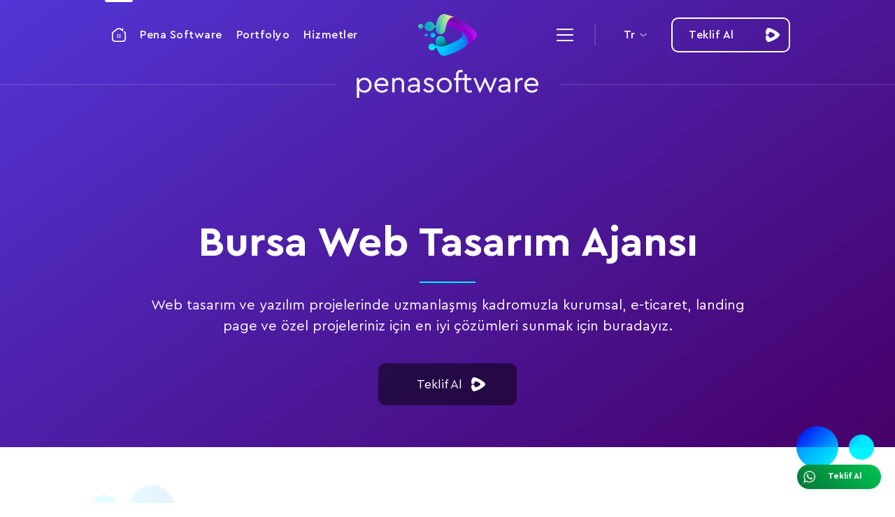

--- FILE ---
content_type: text/html; charset=UTF-8
request_url: https://www.penasoftware.com/
body_size: 7841
content:
<!DOCTYPE html PUBLIC "-//W3C//DTD XHTML 1.0 Transitional//EN""http://www.w3.org/EN/xhtml1/DTD/xhtml1-transitional.dtd">
<html xmlns="http://www.w3.org/1999/xhtml" lang="tr-TR">
<head>
                                            <title>Pena Software: Bursa Web Tasarım Ajansı</title>
<meta name="csrf-token" content="3Sc0PQcTmmW8NnWrAIQbAqSjIGQh6M6WYTE7w0sc"/>
<meta name="theme-color" content="#5234D4"/>
<meta name="msapplication-navbutton-color" content="#5234D4">
<meta name="apple-mobile-web-app-status-bar-style" content="#5234D4">
<meta http-equiv="content-language" content="tr-TR"/>
<meta http-equiv="Content-Type" content="text/html; charset=utf-8"/>
<meta name="description" content="Pena Software; Bursa&#039;da web tasarım ve yazılım alanında işinizi büyütecek web tasarım ve yazılım çözümleri sağlar."/>
<meta name="viewport" content="width=device-width, initial-scale=1, user-scalable=no"/>
<meta name="author" content="Pena Software"/>
<meta property="og:site_name" content="Pena Software: Bursa Web Tasarım Ajansı"/>
<meta property="og:url" content="https://www.penasoftware.com"/>
<meta property="description" content="Pena Software; Bursa&#039;da web tasarım ve yazılım alanında işinizi büyütecek web tasarım ve yazılım çözümleri sağlar."/>
<meta property="og:type" content="article"/>
<meta property="og:title" content="Pena Software: Bursa Web Tasarım Ajansı"/>
<meta property="og:description" content="Pena Software; Bursa&#039;da web tasarım ve yazılım alanında işinizi büyütecek web tasarım ve yazılım çözümleri sağlar."/>
<meta property="og:image" content="https://www.penasoftware.com/assets/favicon.png"/>
<meta property="og:locale" content="tr_TR" />
<link rel="apple-touch-icon" href="https://www.penasoftware.com/assets/images/apple-favicon.png">

<meta name="image" itemprop="image" content="https://www.penasoftware.com/assets/favicon.png"/>

<meta property="twitter:site" content="@penasoftware"/>
<meta property="twitter:creator" content="@penasoftware"/>
<meta property="twitter:card" content="summary"/>
<meta property="twitter:url" content="https://www.penasoftware.com"/>
<meta property="twitter:domain" content="https://www.penasoftware.com"/>
<meta property="twitter:title" content=" Pena Software: Bursa Web Tasarım Ajansı"/>
<meta property="twitter:description" content="Pena Software; Bursa&amp;#039;da web tasarım ve yazılım alanında işinizi büyütecek web tasarım ve yazılım çözümleri sağlar."/>
<meta property="twitter:image" content="https://www.penasoftware.com/assets/favicon.png"/>
<meta itemprop="inLanguage" content="tr-TR"/>

            <meta name="robots" content="index follow">
    <meta name="url" itemprop="url" content="https://www.penasoftware.com"/>
<link rel="canonical" href="https://www.penasoftware.com"/>
<link rel='dns-prefetch' href='//fonts.gstatic.com'/>

            <link rel="alternate" hreflang="tr-TR" href="https://www.penasoftware.com/" />
    

            <link rel="alternate" hreflang="en-US" href="https://www.penasoftware.com/en" />
                <link rel="alternate" hreflang="az-AZ" href="https://www.penasoftware.com/az" />
                <link rel="alternate" hreflang="de-DE" href="https://www.penasoftware.com/de" />
                <link rel="alternate" hreflang="ru-RU" href="https://www.penasoftware.com/ru" />
    



    <link rel="stylesheet" type="text/css" href="https://www.penasoftware.com/assets/css/app.css" media="screen"/>

    <link rel="shortcut icon" href="https://www.penasoftware.com/assets/favicon.png" type="image/x-icon"/>
    <link rel="preconnect" href="https://fonts.gstatic.com">
    <link href="https://fonts.googleapis.com/css2?family=Bai+Jamjuree:wght@200;300;400;500;600;700&display=swap"
          rel="stylesheet">

	<!-- Google tag (gtag.js) -->


<!-- Google tag (gtag.js) -->

<script async src="https://www.googletagmanager.com/gtag/js?id=G-Y61S9G7KVR"></script>
<script>
    window.dataLayer = window.dataLayer || [];
    function gtag(){dataLayer.push(arguments);}
    gtag('js', new Date());

    gtag('config', 'G-Y61S9G7KVR');
</script>


        <!-- Google tag (gtag.js) -->
        <script async src="https://www.googletagmanager.com/gtag/js?id=G-Y61S9G7KVR">
        </script>
        <script>
            window.dataLayer = window.dataLayer || [];
            function gtag(){dataLayer.push(arguments);}
            gtag('js', new Date());

            gtag('config', 'G-Y61S9G7KVR');
        </script>
</head>
<body>
<div class="connect-whatsapp"><a href="https://api.whatsapp.com/send?phone=905317392854&amp;text=Merhaba" target="_blank">Teklif Al</a></div>
<div class="pena-software">
    <header class="header">
    <div class="wrap">
        <div id="logo">
            <a href="https://www.penasoftware.com">
                <img src="https://www.penasoftware.com/assets/images/logo.png" alt="Pena Software - Kurumsal Web Tasarım ve Yazılım Çözümleri"/>
                <span></span>
            </a>
        </div>
        <div class="nav-icon"><span></span></div>
        <div id="nav">
            <ul>
                <li><a href="https://www.penasoftware.com" class="active"><img src="https://www.penasoftware.com/assets/images/icon-home.png" alt="Pena Software Ana Sayfa"/><i>Ana Sayfa</i></a></li>
                <li><a href="https://www.penasoftware.com/hakkinda" >Pena Software</a></li>
                <li><a href="https://www.penasoftware.com/portfolyo" >Portfolyo</a></li>
                <li><a href="https://www.penasoftware.com/hizmetler" >Hizmetler</a></li>
                <li class="nav-multi">
                    <a href="#"><img src="https://www.penasoftware.com/assets/images/icon-nav.png" alt="Pena Software"/></a>
                    <span>
						<a href="https://www.penasoftware.com/blog">Blog</a>
						<a href="https://www.penasoftware.com/markalar">Markalar</a>
						<a href="https://www.penasoftware.com/teknolojiler">Teknolojiler</a>
						<a href="https://www.penasoftware.com/iletisim">İletişim</a>
					</span>
                </li>
            </ul>
        </div>
        <div class="pena-start"><a href="https://www.penasoftware.com/teklif-al" title="Sizin için ne yapabiliriz?">Teklif Al</a></div>
        <div class="header-lang-wrap">
            <div class="header-lang-icon"><i>tr</i></div>
            <div class="header-lang">
                <ul>

                                                                        <li><a href="https://www.penasoftware.com/en">en</a></li>
                                                                                                <li><a href="https://www.penasoftware.com/az">az</a></li>
                                                                                                <li><a href="https://www.penasoftware.com/de">de</a></li>
                                                                                                <li><a href="https://www.penasoftware.com/ru">ru</a></li>
                                                            </ul>
            </div>
        </div>
    </div>
</header>
        <div class="welcome-to-pena">
    <div class="welcome-video-wrap">
        <video id="html5-video" class="welcome-video" autoplay="true" loop="loop" muted playsinline>
            <source data-src="https://www.penasoftware.com/assets/images/trash/pena.mp4" src="https://www.penasoftware.com/assets/images/trash/pena.mp4" type="video/mp4">
        </video>
    </div>
    <img src="https://www.penasoftware.com/assets/images/hero-mask.png" alt="Pena Software Bursa Web" />
    <div class="welcome-message">
        <div class="wrap">
            <h1>Bursa Web Tasarım Ajansı</h1>
            <span>Web tasarım ve yazılım projelerinde uzmanlaşmış kadromuzla kurumsal, e-ticaret, landing page ve özel projeleriniz için en iyi çözümleri sunmak için buradayız.</span>
            <a href="https://www.penasoftware.com/teklif-al"  title="Sizin için ne yapabiliriz?">Teklif Al</a>
        </div>
    </div>
</div>
    <div class="w100">
    <div class="wrap">
        <div class="w75">
            <div class="page-title">
                <section>MARKA DEĞERİNİZİ YÜKSELTİN!</section>
                <strong>Dijital kimliğinizi herkes için en iyi hale getiriyoruz.</strong>
            </div>
            <div class="page-summary">Firmanızın bilinirliğini arttırın, daha fazla kitleye hitap edin. Dijitalleşme yolunda <strong><a href="https://www.penasoftware.com/hakkinda"> Pena Yazılım</a></strong> ile çalışmanın ayrıcalıklarından faydalanın ...</div>
        </div>
    </div>
</div>
<div class="slider-services-out bottom-50">
    <div class="wrap">
        <div class="slider-services-wrap">
            <div class="slider-services">
                                                            <div class="slider-service-item">
                            <div class="service-item-box bg-blue">
                                <picture><img src="https://www.penasoftware.com/upload/doc/2021/12/28/c7ef4e3c-d1ef-4ae8-8608-cf669fd2e8dd.svg" alt="Kurumsal Web Sitesi"/></picture>
                                <h2>  <a href="https://www.penasoftware.com/hizmet/kurumsal-web-sitesi">Kurumsal Web Sitesi</a></h2>
                                <article>
                                    Web alanında geliştirmeler genellikle iki şekilde yapılıyor. Bunlardan ilk web tasarım diğeri ise web yazılım olarak biliniyor.
                                </article>
                                <a href="https://www.penasoftware.com/hizmet/kurumsal-web-sitesi"><i>Kurumsal Web Sitesi</i></a>
                            </div>
                        </div>
                                            <div class="slider-service-item">
                            <div class="service-item-box bg-red">
                                <picture><img src="https://www.penasoftware.com/upload/doc/2022/11/05/d2ce1336-e6c1-47f9-b5ca-5cb56df96f20.svg" alt="E-Ticaret Yazılımı"/></picture>
                                <h2>  <a href="https://www.penasoftware.com/hizmet/e-ticaret-yazilimi">E-Ticaret Yazılımı</a></h2>
                                <article>
                                    Bursa'nın dinamik iş dünyasında işletmelerin dijital dönüşüm süreçlerini hızlandırmak ve sürdürülebilir büyümelerini sağlamak için özelleştirilebilir eticaret yazılım çözümleri sunuyoruz.
                                </article>
                                <a href="https://www.penasoftware.com/hizmet/e-ticaret-yazilimi"><i>E-Ticaret Yazılımı</i></a>
                            </div>
                        </div>
                                            <div class="slider-service-item">
                            <div class="service-item-box bg-green">
                                <picture><img src="https://www.penasoftware.com/upload/doc/2022/11/05/4f3d702b-560e-4aae-8d7a-f1ffaca40d38.svg" alt="B2B Web Yazılımları"/></picture>
                                <h2>  <a href="https://www.penasoftware.com/hizmet/b2b-web-yazilimlari">B2B Web Yazılımları</a></h2>
                                <article>
                                    B2B (Business-to-Business) web yazılımları, işletmelerin arasındaki etkileşimi kolaylaştırmak için tasarlanan yazılımlardır.
                                </article>
                                <a href="https://www.penasoftware.com/hizmet/b2b-web-yazilimlari"><i>B2B Web Yazılımları</i></a>
                            </div>
                        </div>
                                            <div class="slider-service-item">
                            <div class="service-item-box bg-yellow">
                                <picture><img src="https://www.penasoftware.com/upload/doc/2022/11/05/e6ad62d3-4932-41ad-b402-1a847aac650b.svg" alt="SEO"/></picture>
                                <h2>  <a href="https://www.penasoftware.com/hizmet/seo">SEO</a></h2>
                                <article>
                                    Web sitelerinin arama motorlarında daha kolay görünmesini sağlamak adına gerçekleştirilen SEO çalışmaları en doğru ve başarılı içerikler kullanılarak yerine getirilmektedir.
                                </article>
                                <a href="https://www.penasoftware.com/hizmet/seo"><i>SEO</i></a>
                            </div>
                        </div>
                                            <div class="slider-service-item">
                            <div class="service-item-box bg-red">
                                <picture><img src="https://www.penasoftware.com/upload/doc/2022/11/05/3b6e8f83-b2a7-4ef2-8961-bbe2e4de1af5.svg" alt="Özel Web Yazılımları"/></picture>
                                <h2>  <a href="https://www.penasoftware.com/hizmet/ozel-web-yazilimlari">Özel Web Yazılımları</a></h2>
                                <article>
                                    Özel web yazılımı, belirli bir ihtiyacı karşılamak için sıfırdan hazırlanan ya da mevcut yazılım çözümlerinden yararlanılarak geliştirilen yazılımlardır.
                                </article>
                                <a href="https://www.penasoftware.com/hizmet/ozel-web-yazilimlari"><i>Özel Web Yazılımları</i></a>
                            </div>
                        </div>
                                            <div class="slider-service-item">
                            <div class="service-item-box bg-red">
                                <picture><img src="https://www.penasoftware.com/upload/doc/2024/12/05/f89be661-7572-4cc7-8cde-7ac704077761.svg" alt="Sosyal Medya Yazılımları"/></picture>
                                <h2>  <a href="https://www.penasoftware.com/hizmet/sosyal-medya-yazilimlari">Sosyal Medya Yazılımları</a></h2>
                                <article>
                                    Sosyal medya yazılımları özellikle dijital pazarlama ve sosyal medya yönetimiyle ilgilenen işletmeler için kritik çözümlerdir.
                                </article>
                                <a href="https://www.penasoftware.com/hizmet/sosyal-medya-yazilimlari"><i>Sosyal Medya Yazılımları</i></a>
                            </div>
                        </div>
                                                </div>
        </div>
    </div>
</div>
    <div class="w100">
    <div class="wrap">
        <div class="page-title">
            <section>ÇALIŞMALARIMIZI KEŞFEDİN</section>
            <strong>Güncel Portfolio</strong>
        </div>
        <div class="showcase">
            <ul>
                                    <li>
                        <div class="showcase-item">
                                                            <div class="showcase-picture"><img src="https://www.penasoftware.com/upload/img/2024/11/08/e41446e4-9bdf-4e48-b759-33d20e2f3931.jpg" alt="ÖFA Ayna"/></div>
                                                        <div class="showcase-info">
                                <em>Kurumsal Web Sitesi</em>
                                <h3><a href="https://www.penasoftware.com/portfolyo/ofa-ayna">ÖFA Ayna Kurumsal Web Sitesi</a></h3>
                                <article>
                                    SEO uyumlu altyapı ve gelişmiş optimizasyon teknikleriyle arama motorlarındaki görünürlüğü artırmayı amaçladık. Ayrıca, kullanıcıların doğrudan iletişime geçmesini kolaylaştırmak için WhatsApp yönlendirmesi ve diğer hızlı erişim seçenekleri sunarak, müşteri memnuniyetini dijital ortamda da öncelikli hale getirdik. Öfa Ayna’nın sektör liderliği ve güvenilirliğini online alanda pekiştirmek için özelleştirilmiş bir dijital deneyim sunmayı başardık.
                                </article>
                                <div class="link-all"><a href="https://www.penasoftware.com/portfolyo/ofa-ayna">ÖFA Ayna</a></div>
                            </div>
                                                    </div>
                    </li>
                                    <li>
                        <div class="showcase-item">
                                                        <div class="showcase-info">
                                <em>Kurumsal Web Sitesi</em>
                                <h3><a href="https://www.penasoftware.com/portfolyo/yenesse-design">Yenesse Design Kurumsal Web Sitesi</a></h3>
                                <article>
                                    Yenesse Design’ın bu projedeki ana hedefi, dijital alanda varlığınızı güçlendirmek ve potansiyel müşterilerinizin size ulaşmasını kolaylaştırmaktı. Gelişmiş yönlendirme seçenekleri ile satışa odaklı bir müşteri deneyimi sunarken, aynı zamanda SEO uyumlu altyapı ile uzun vadeli başarıyı hedefledik.
                                </article>
                                <div class="link-all"><a href="https://www.penasoftware.com/portfolyo/yenesse-design">Yenesse Design</a></div>
                            </div>
                                                            <div class="showcase-picture"><img src="https://www.penasoftware.com/upload/img/2024/11/08/3dfd0330-9681-4cda-99e2-125b2dd4063f.png" alt="Yenesse Design"/></div>
                                                    </div>
                    </li>
                                    <li>
                        <div class="showcase-item">
                                                            <div class="showcase-picture"><img src="https://www.penasoftware.com/upload/img/2023/11/14/d5421a95-578d-43df-8e13-ece75c320e74.jpg" alt="Ertuğrul Hukuk &amp; Danışmanlık"/></div>
                                                        <div class="showcase-info">
                                <em>Kurumsal Web Sitesi</em>
                                <h3><a href="https://www.penasoftware.com/portfolyo/ertugrul-hukuk-danismanlik">Ertuğrul Hukuk &amp; Danışmanlık Kurumsal Web Sitesi</a></h3>
                                <article>
                                    Laravel altyapısı kullanılarak geliştirilen web sitemiz, kullanıcı dostu deneyim ve kolay erişilebilirlik sunarak hukuk alanında dijital bir dönüşüm sağlamaktadır. Profesyonel ekibimiz ve özelleştirilmiş web tasarımımız ile Ertuğrul Hukuk, Bursa'da hukuk hizmetlerinde kalite ve mükemmeliyeti temsil etmektedir.
                                </article>
                                <div class="link-all"><a href="https://www.penasoftware.com/portfolyo/ertugrul-hukuk-danismanlik">Ertuğrul Hukuk &amp; Danışmanlık</a></div>
                            </div>
                                                    </div>
                    </li>
                                    <li>
                        <div class="showcase-item">
                                                        <div class="showcase-info">
                                <em>Kurumsal Web Sitesi</em>
                                <h3><a href="https://www.penasoftware.com/portfolyo/beyin-cerrahisi">Beyin Cerrahisi Kurumsal Web Sitesi</a></h3>
                                <article>
                                    Bursa Web Ajansı olarak, sektörde öncü olma vizyonumuzla çalışmalarımızı sürdürüyoruz. En son başarımız olan Beyincerrahisi.net projesi ile sağlık sektöründe bir dönüm noktası yaratmayı hedefledik.
                                </article>
                                <div class="link-all"><a href="https://www.penasoftware.com/portfolyo/beyin-cerrahisi">Beyin Cerrahisi</a></div>
                            </div>
                                                            <div class="showcase-picture"><img src="https://www.penasoftware.com/upload/img/2023/05/27/3b586ccc-c14e-43f0-b029-66ae0cb71447.jpg" alt="Beyin Cerrahisi"/></div>
                                                    </div>
                    </li>
                                    <li>
                        <div class="showcase-item">
                                                            <div class="showcase-picture"><img src="https://www.penasoftware.com/upload/img/2023/11/15/633f93b3-ef8b-426d-b345-270de2f9e63f.jpg" alt="Erol Hukuk &amp; Danışmanlık"/></div>
                                                        <div class="showcase-info">
                                <em>Kurumsal Web Sitesi</em>
                                <h3><a href="https://www.penasoftware.com/portfolyo/erol-hukuk-danismanlik">Erol Hukuk &amp; Danışmanlık Kurumsal Web Sitesi</a></h3>
                                <article>
                                    Bursa merkezli yazılım firmamız, hukuk sektörünün dijitalleşme sürecine katkıda bulunmak amacıyla Erol Hukuk Bürosu için yenilikçi bir web sitesi geliştirdi. Bu proje, avukatlık sektöründe teknolojinin önemini vurgulayan ve dijital dönüşümü önceliklendiren bir yaklaşımın ürünüdür.
                                </article>
                                <div class="link-all"><a href="https://www.penasoftware.com/portfolyo/erol-hukuk-danismanlik">Erol Hukuk &amp; Danışmanlık</a></div>
                            </div>
                                                    </div>
                    </li>
                            </ul>
        </div>
    </div>
</div>
    <div class="w100 bottom-100">
    <div class="wrap">
        <div class="page-title">
            <section>BİZE GÜVENDİLER</section>
            <strong>Referanslarımız</strong>
        </div>
        <div class="references">
            <div class="inner-10">
                <ul>
                                                                        <li>
                                <section><img src="https://www.penasoftware.com/upload/img/2023/05/27/4826b21d-1c0d-452f-a4c9-51bec98eee9e.png" alt="Beyin Cerrahisi"/></section>
                            </li>
                                                    <li>
                                <section><img src="https://www.penasoftware.com/upload/img/2023/11/14/0589a818-3627-42db-97dc-0564e6a2950f.png" alt="Ertuğrul Hukuk &amp; Danışanmanlık"/></section>
                            </li>
                                                    <li>
                                <section><img src="https://www.penasoftware.com/upload/img/2023/11/15/ddf66a00-4e15-41d4-8f18-eb1c7f89a423.png" alt="Erol Hukuk &amp; Danışmanlık"/></section>
                            </li>
                                                    <li>
                                <section><img src="https://www.penasoftware.com/upload/img/2024/07/14/6ff57d1b-1c86-4815-8c2e-49c5e0c5e42c.png" alt="İS-KA İnşaat Yapı Malzemeleri"/></section>
                            </li>
                                                    <li>
                                <section><img src="https://www.penasoftware.com/upload/img/2024/07/14/248ca368-fa70-4879-8db2-194d27a744aa.png" alt="Yenesse Design"/></section>
                            </li>
                                                    <li>
                                <section><img src="https://www.penasoftware.com/upload/img/2024/07/14/0ecafbde-67b6-4018-9f10-8d729f9ce17f.png" alt="ÖFA Ayna"/></section>
                            </li>
                                                    <li>
                                <section><img src="https://www.penasoftware.com/upload/img/2022/11/05/1867ec31-01df-4cb3-bc00-4424af8899e9.png" alt="Türkiye Beyin Vakfı"/></section>
                            </li>
                                                    <li>
                                <section><img src="https://www.penasoftware.com/upload/img/2022/03/14/fcb5775e-0b1c-4632-a09b-876838aa3db1.png" alt="Arif Ağa Diş Kliğini"/></section>
                            </li>
                                                    <li>
                                <section><img src="https://www.penasoftware.com/upload/img/2023/03/04/0731b8d7-f076-4e72-b1b6-7194494575e7.png" alt="Nev Anadolu Hastanesi Kardiyoloji"/></section>
                            </li>
                                                    <li>
                                <section><img src="https://www.penasoftware.com/upload/img/2021/12/13/5d90d495-8ed2-4242-876c-33d7e917c0a3.png" alt="Elimde Bir Dünya Derneği"/></section>
                            </li>
                                                    <li>
                                <section><img src="https://www.penasoftware.com/upload/img/2022/11/06/ece16717-631a-4fba-b3d9-10624e5a6fcc.png" alt="FH Yıldız Tekstil"/></section>
                            </li>
                                                    <li>
                                <section><img src="https://www.penasoftware.com/upload/img/2022/11/06/94564131-e337-420d-90d1-1723422a0390.png" alt="BUSYPOD"/></section>
                            </li>
                                                    <li>
                                <section><img src="https://www.penasoftware.com/upload/img/2021/12/13/a4cf0740-f4f7-4371-9884-37a9cf6aef7b.png" alt="Sultan Kofe"/></section>
                            </li>
                                                    <li>
                                <section><img src="https://www.penasoftware.com/upload/img/2021/12/13/e8b299c9-3e6c-4a26-b748-ea972b8f1f55.png" alt="Stone Master"/></section>
                            </li>
                                                    <li>
                                <section><img src="https://www.penasoftware.com/upload/img/2021/12/13/bcb399dc-d83b-4a25-b6d5-238ceb5cf588.png" alt="TRTEX"/></section>
                            </li>
                                                            </ul>
            </div>
        </div>
    </div>
</div>
    <div class="w100 block-dark-gradient pena-up bottom-100">
    <div class="wrap">
        <div class="pena-about">
            <div class="page-title page-title-white">
                <section>Bursa Yazılım Ajansı</section>
                <article>Web yazılım ve tasarım sektörüne adım attığımız 2019 yılından beri hayalleri gerçeğe dönüştürmek adına yenilikçi ve özgün projeler üretmekteyiz.</article>
            </div>
            <div class="page-summary text-white">
               <p><strong><a href="https://www.penasoftware.com/blog/bursada-guvenilir-web-tasarim-firmalari-kaliteli-hizmet">Bursa web tasarım</a></strong> ve yazılım ajansı olarak, sizlere istediğiniz web sitesi tasarımını alanında uzman ekibimiz ile sunuyoruz. Firmamız, sektörün dinamiklerini en iyi şekilde uyarlama becerisi göstererek kurumsal, e-ticaret, landing page ve özel projeleriniz için en iyi çözümleri sunmak için buradayız.</p><p><strong><a href="https://www.penasoftware.com/blog/bursada-profesyonel-web-tasarim-hizmetleri">Bursa web tasarım ve yazılım</a></strong> projelerinde uzmanlaşmış kadromuzla, kullanıcı dostu, etkileyici ve işlevsel web siteleri tasarlıyor ve geliştiriyoruz. Amacımız, işletmenizin dijital dünyada güçlü bir varlık göstermesine yardımcı olmaktır. Pena Software olarak, Bursa'nın öncü web tasarım ve yazılım firması olma yolunda emin adımlarla ilerliyoruz.</p><a href="https://www.penasoftware.com/hakkinda">hakkımızda detaylı bilgi</a>
            </div>
        </div>
    </div>
</div>
    <div class="w100 top-50">
    <div class="wrap">

        <div class="page-title">
            <section>PENA SOFTWARE</section>
            <strong>Teknoloji Blog</strong>
        </div>
        <div class="blog">
            <div class="inner-20">
                <ul>
                                                                        <li>
                                <a href="https://www.penasoftware.com/blog/ozel-yazilim-ve-ozel-tasarim-web-sitesi">
                                    <article>07 Ocak 2026</article>
                                    <h3><strong>Özel Yazılım ve Özel Tasarım Web Sitesi</strong></h3>
                                    <div class="blog-cover">
                                        <span>repertuarim.com.tr, müzikle ilgilenen kullanıcıların akor ve repertuvar içeriklerine hızlıca erişmesini hedefleyen, tamamen ihtiyaca özel geliştirilmiş bir platformdur.</span>
                                        
                                        <section style="background-image:url(https://www.penasoftware.com/upload/img/2026/01/07/cfb3c067-1f5e-44b2-9cff-e9f24bb3ec7a.jpg);"></section>
                                    </div>
                                </a>
                            </li>
                                                    <li>
                                <a href="https://www.penasoftware.com/blog/bursa-isletmeleri-icin-profesyonel-web-cozumleri">
                                    <article>16 Aralık 2024</article>
                                    <h3><strong>Bursa İşletmeleri İçin Profesyonel Web Çözümleri</strong></h3>
                                    <div class="blog-cover">
                                        <span>Bursa'da web tasarım, web yazılım, e-ticaret ve SEO hizmetleri. Kurumsal web siteleri, özel yazılımlar ve daha fazlası için Pena Software'ı tercih edin.</span>
                                        
                                        <section style="background-image:url(https://www.penasoftware.com/upload/img/2024/12/16/256b7561-dfff-4751-82f5-855f85d396b6.jpg);"></section>
                                    </div>
                                </a>
                            </li>
                                                    <li>
                                <a href="https://www.penasoftware.com/blog/bursada-profesyonel-web-tasarim-hizmetleri">
                                    <article>13 Kasım 2024</article>
                                    <h3><strong>Bursa&#039;da Profesyonel Web Tasarım Hizmetleri</strong></h3>
                                    <div class="blog-cover">
                                        <span>Profesyonel bir Bursa web tasarım ajansı markanızın kurumsal kimliğinin internet ortamında başarıyla temsil edilmesi için gereken tüm desteği sağlar.</span>
                                        
                                        <section style="background-image:url(https://www.penasoftware.com/upload/img/2022/11/05/53451f6f-fd95-4d8d-9c5a-3b0e916079dd.jpg);"></section>
                                    </div>
                                </a>
                            </li>
                                                            </ul>
            </div>
        </div>
        <div class="link-all link-all-centered"><a href="https://www.penasoftware.com/blog">BLOG YAZILARI</a></div>

                    <div class="page-title">
                <section>KULLANILAN TEKNOLOJİLER</section>
            </div>
            <div class="slider-technology">
                                            <div>
                            <section><i><img src="https://www.penasoftware.com/upload/img/2023/03/14/3a9e005c-5662-4f42-b646-529f6310d27b.png" alt="Vue JS"/></i></section>
                        </div>
                                            <div>
                            <section><i><img src="https://www.penasoftware.com/upload/img/2021/12/14/53174ad8-f282-4b44-bd0f-3b6b162c654c.png" alt="PHP"/></i></section>
                        </div>
                                            <div>
                            <section><i><img src="https://www.penasoftware.com/upload/img/2023/03/14/0b6ead17-7ecc-406d-9a73-c70f52f8212b.png" alt="Laravel"/></i></section>
                        </div>
                                            <div>
                            <section><i><img src="https://www.penasoftware.com/upload/img/2021/12/14/4c110987-c6b3-45a1-95a8-7ce8a312060f.png" alt="NodeJS"/></i></section>
                        </div>
                                            <div>
                            <section><i><img src="https://www.penasoftware.com/upload/img/2021/12/14/32cee0cd-6fae-4170-9581-ad909d5368c8.png" alt="Redis"/></i></section>
                        </div>
                                            <div>
                            <section><i><img src="https://www.penasoftware.com/upload/img/2021/12/14/5d6b3763-d6ab-4a8f-8c39-c3073f6d2120.png" alt="MySQL"/></i></section>
                        </div>
                                            <div>
                            <section><i><img src="https://www.penasoftware.com/upload/img/2023/03/14/11120afa-bc03-4642-975a-93e407ebb722.png" alt="MongoDB"/></i></section>
                        </div>
                                            <div>
                            <section><i><img src="https://www.penasoftware.com/upload/img/2023/03/14/600fd24e-8aac-49ca-ae16-0d5ef40c9042.png" alt="Elastic Search"/></i></section>
                        </div>
                                </div>
            </div>
</div>

    <div class="w100 top-150">
    <div class="footer-wrap">
        <div class="wrap">
            <div class="footer">
                <div class="footer-center">
                    <div class="footer-logo">
                        <a href="https://www.penasoftware.com"><img src="https://www.penasoftware.com/assets/images/logo.png"
                                                                 alt="Pena Software: Bursa Web Tasarım Ajansı"/></a>
                    </div>
                    <div class="footer-slogan">
                        Girişiminizi ve potansiyel işbirliklerinizi tartışmak için sizinle tanışmayı çok isteriz.
                        <br/>
                        <a href="https://www.penasoftware.com/iletisim">Bize mesaj gönder!</a>
                    </div>
                </div>
                <div class="footer-center">
                    <div class="footer-links">
                        <ul>
                            <li><a href="https://www.penasoftware.com/hakkinda">Pena Software</a></li>
                            <li><a href="https://www.penasoftware.com/portfolyo">Portfolyo</a></li>
                            <li><a href="https://www.penasoftware.com/hizmetler">Hizmetler</a></li>
                            <li><a href="https://www.penasoftware.com/markalar">Markalar</a></li>
                            <li><a href="https://www.penasoftware.com/blog">Blog</a></li>
                            <li><a href="https://www.penasoftware.com/iletisim">İletişim</a></li>
                        </ul>
                    </div>
                    <div class="footer-social">
                        <ul>

                            <li><a href="https://twitter.com/penasoftware" target="_blank" rel="noreferrer"><img
                                        src="https://www.penasoftware.com/assets/images/icon-twitter.png" alt="Pena Software Twitter"/></a>
                            </li>
                            <li><a href="https://tr.pinterest.com/penasoftware/" target="_blank" rel="noreferrer"><img
                                        src="https://www.penasoftware.com/assets/images/icon-pinterest.png"
                                        alt="Pena Software Pinterest"/></a></li>
                            <li><a href="https://www.instagram.com/penasoftware/" target="_blank" rel="noreferrer"><img
                                        src="https://www.penasoftware.com/assets/images/icon-instagram.png"
                                        alt="Pena Software Instagram"/></a></li>
                            <li><a href="https://www.facebook.com/penasoftwarecom" target="_blank" rel="noreferrer"><img
                                        src="https://www.penasoftware.com/assets/images/icon-facebook.png" alt="Pena Software Facebook"/></a>
                            </li>
                            <li><a href="https://www.youtube.com/@BugraBalm/about" target="_blank" rel="noreferrer"><img
                                        src="https://www.penasoftware.com/assets/images/icon-youtube.png" alt="Pena Software Youtube"/></a>
                            </li>
                        </ul>
                    </div>
                </div>
                <div class="copyright">
                    <div class="left">
                        <span>T : <a href="tel:+90 531 739 28 54">+90 531 739 28 54</a> </span>
                        <i>|</i>
                        <span>E : <a href="mailto:info@penasoftware.com">info@penasoftware.com</a> </span>
                    </div>
                    <div class="right">Copyright © 2019 - 2026. Pena Software</div>
                </div>
            </div>
        </div>
    </div>
</div>

</div>
<div class="my-fancy" id="fancy-make-request-form">
    <div class="my-fancy-wrap">
        <div class="fancy-title"><strong>Sizin için ne yapabiliriz?</strong></div>
        <div class="fancy-form">
            <div class="inner-10">
                <form method="POST" action="https://www.penasoftware.com/teklif-alindi" enctype="multipart/form-data"><input type="hidden" name="_token" value="3Sc0PQcTmmW8NnWrAIQbAqSjIGQh6M6WYTE7w0sc">
                <div class="item">
                    <input class="input" type="text" name="name" id="name" placeholder="Adınız, soyadınız" required>
                </div>
                <div class="item">
                    <input class="input" type="email" name="email" id="email" placeholder="E-mail" required>
                </div>
                <div class="item">
                    <input class="input" type="text" name="phone" id="phone" placeholder="Telefon" required>
                </div>
                <div class="item">
                    <input class="input" type="text" name="project_type" id="project_type" placeholder="Proje Tipi (E-ticaret, kurumsal, &ouml;zel vb.)" required>
                </div>
                <div class="item w100">
                    <textarea class="input" name="message" id="message" placeholder="Mesajınız" required rows="5" style="height:100px;"></textarea>
                </div>

                <div class="item w100">
                    <div class="h-captcha" data-sitekey="e6556dab-3302-4323-ac50-535acb189598"></div>
                    <p id="captcha-warning" style="display:none;color:red;">Lütfen "Ben robot değilim" düğmesine tıklayarak doğrulamayı tamamlayın.</p>
                </div>
                <div class="item w100">
                    <input name="form_botcheck" class="form-control" type="hidden" value="" />
                    <button id="send" class="button">MESAJI GÖNDER</button>
                </div>

                </form>
            </div>
        </div>
    </div>
</div>
<div class="cookies-wrap">
    <div class="cookies">
        <section>Pena Software sağlanan hizmetlerin iyileştirilmesi ve web sitesinde en iyi deneyimi yaşamanızı sağlamak
            için çerezleri kullanır.
        </section>
        <div class="cookies-close"><span>close</span></div>
    </div>
</div>
<script type="text/javascript" src="https://www.penasoftware.com/assets/js/app.js?v=1"></script>
<script src="https://hcaptcha.com/1/api.js" async defer></script>
</body>
</html>


--- FILE ---
content_type: text/css
request_url: https://www.penasoftware.com/assets/css/app.css
body_size: 14697
content:
a,abbr,acronym,address,applet,b,big,blockquote,body,caption,center,cite,code,dd,del,dfn,div,dl,dt,em,fieldset,font,form,h1,h2,h3,h4,h5,h6,html,i,iframe,img,ins,kbd,label,legend,li,object,ol,p,pre,q,s,samp,small,span,strike,strong,sub,sup,table,tbody,td,tfoot,th,thead,tr,tt,u,ul,var{margin:0;padding:0;border:0;outline:0;font-size:100%;vertical-align:baseline}body{line-height:1}ol,ul{list-style:none}blockquote,q{quotes:none}:focus{outline:0}ins{text-decoration:none}del{text-decoration:line-through}table{border-collapse:collapse;border-spacing:0}li,ul{float:left;display:inline}h1,h2,h3,h4,h5{font-weight:400}em,i{font-style:normal}button,select{border:none;margin:0;padding:0;background:0 0}*{box-sizing:border-box;-webkit-box-sizing:border-box;-moz-box-sizing:border-box}html::-webkit-scrollbar{width:10px}html::-webkit-scrollbar-track{background:#444}html::-webkit-scrollbar-thumb{background-color:#fff;border:3px solid #444}html{scrollbar-color:#fff #444;scrollbar-width:thin}body{margin:0;color:#222;font-size:14px;font-family:Cera Pro,Arial;line-height:20px;-webkit-text-size-adjust:100%;text-size-adjust:100%;-webkit-text-size-adjust:100%}::-moz-selection{background:rgba(0,0,0,.1)}::selection{background:rgba(0,0,0,.1)}a{color:#190633;text-decoration:none}a:hover{color:#5233d2;text-decoration:none}:root{--input-background-color:#FFF;--input-border-color:#bfbfbf;--input-border-color-inline:#FFF;--input-border-color-checked:#00A678;--input-background-color-checked:#00C18C;--input-border-color-inline-checked:#00C18C;--input-border-color-disabled:#bfbfbf;--input-background-color-disabled:#efefef;--input-border-color-inline-disabled:#bfbfbf;--input-border-color-hover:#00C18C;--input-background-color-hover:#FFF;--input-border-color-inline-hover:#bfbfbf;--input-border-color-focus:#00A678}input,input[type=checkbox],input[type=radio],select,textarea{border:none;position:relative;-webkit-appearance:none;margin:0;padding:0}input:focus,input[type=checkbox]:focus,input[type=radio]:focus,select:focus,textarea:focus{outline:0}button,input[type=submit]{border:none;position:relative;-webkit-appearance:none;margin:0;padding:0;outline:0}input[type=checkbox],input[type=radio]{width:18px;height:18px;line-height:18px;min-width:1px!important;margin:1px 10px -1px 0;padding:0}input[type=checkbox]::before,input[type=radio]::before{display:block;position:absolute;content:"";width:calc(100% - 2px);height:calc(100% - 2px);background-color:var(--input-background-color);transition:background-color .5s,border-color .5s}input[type=checkbox]::after,input[type=radio]::after{display:block;position:absolute;content:"";-webkit-transform:rotate(45deg);-ms-transform:rotate(45deg);transform:rotate(45deg);transition:background-color .5s,border-color 250ms}input[type=checkbox]::before{border-radius:4px;border:solid 1px;border-color:var(--input-border-color)}input[type=checkbox]::after{border:solid;border-color:var(--input-border-color-inline);border-width:0 2px 2px 0;width:5px;height:10px;left:7px;bottom:5px}input[type=checkbox]:not(:checked)::before{border-color:var(--input-border-color)}input[type=checkbox]:not(:checked)::after{border-color:var(--input-border-color-inline)}input[type=checkbox]:checked:not(:disabled)::before{border-color:var(--input-border-color-checked);background-color:var(--input-background-color-checked)}input[type=checkbox]:-moz-read-only::before,input[type=checkbox]:read-only::before{border-color:var(--input-border-color-inline-checked)}input[type=checkbox]:disabled::before{border-color:var(--input-border-color-disabled);background-color:var(--input-background-color-disabled)}input[type=checkbox]:disabled::after{border-color:var(--input-border-color-inline-disabled)}input[type=checkbox]:checked:not(:disabled):focus::before,input[type=checkbox]:not(:checked):not(:disabled):focus::before{border-color:var(--input-border-color-hover)}input[type=checkbox]:not(:checked):not(:disabled):hover::before{border-color:var(--input-border-color-hover);background-color:var(--input-background-color-hover)}input[type=checkbox]:not(:checked):not(:disabled):hover:not(:checked)::after{border-color:var(--input-border-color-inline-hover)}input[type=radio]::before{border-radius:50%;border:solid 1px}input[type=radio]::after{border:solid;border-color:var(--input-border-color-inline-checked);border-width:5px;border-radius:50%;width:0;height:0;left:4px;bottom:4px}input[type=radio]:not(:checked)::before{border-color:var(--input-border-color)}input[type=radio]:not(:checked)::after{border-color:var(--input-border-color-inline)}input[type=radio]:checked:not(:disabled)::before{border-color:var(--input-border-color-checked);background-color:var(--input-background-color)}input[type=checkbox]:-moz-read-only::before,input[type=radio]:read-only::before{border-color:var(--input-border-color-inline-checked)}input[type=radio]:disabled::after{border-color:var(--input-border-color-inline-disabled)}input[type=radio]:checked:not(:disabled):focus::before,input[type=radio]:not(:checked):not(:disabled):focus::before{border-color:var(--input-border-color-hover)}input[type=radio]:not(:checked):not(:disabled):hover::before{border-color:var(--input-border-color-hover);background-color:var(--input-background-color)}input[type=radio]:not(:checked):not(:disabled):hover:not(:checked)::after{border-color:var(--input-border-color-inline-hover)}input,select,textarea{float:left;font-size:14px;font-family:Cera Pro,Arial;border-radius:0}button{border:none;padding:0;margin:0;cursor:pointer;border-radius:0;font-family:Cera Pro,Arial;font-size:16px;font-weight:600;letter-spacing:1px}.input{width:100%;height:50px;padding:0 16px;border:1px solid #999;transition:ease .3s;background-color:#fff;border-radius:6px;box-shadow:5px 5px 0 rgba(0,0,0,.03)}.input:focus{border-color:#00c18c;box-shadow:5px 5px 0 rgba(0,0,0,.06)}.select{background:#fff url(../images/arrow-select.png) no-repeat right center;background-size:auto 5px;box-shadow:none;-webkit-appearance:none;-moz-appearance:none;appearance:none}textarea.input{padding-top:10px!important;padding-bottom:10px!important}.button{float:none;height:50px;display:inline-block;padding:0 40px 0 30px;cursor:pointer;position:relative;color:#fff;background-color:#5233d2;transition:all .25s;border-radius:6px;overflow:hidden}.button:hover{background-color:#000;letter-spacing:2px}.button::before{content:"";position:absolute;top:0;bottom:0;right:-40%;left:50%;background-image:linear-gradient(0deg,rgba(255,255,255,0),#fff);transform:skew(-40deg);opacity:.1;transition:all .25s}.button:hover::before{left:30%;opacity:.15}.button::after{content:"";position:absolute;top:0;bottom:0;right:15px;width:14px;background:url(../images/arrow-white-right.png) no-repeat right center/100% auto;transition:all .25s}.button:hover::after{right:10px}a.button{color:#fff;font-weight:600;font-size:14px;line-height:50px}.pena-software{float:left;width:100%;position:relative}.outer{margin:0 auto;width:100%;max-width:1760px;min-height:10px;position:relative}.wrap,.wrap-slim{margin:0 auto;width:1440px;min-height:10px;position:relative}.wrap-slim{width:100%;max-width:980px}.tac{text-align:center}.fl{float:left!important}.fr{float:right!important}.fn{float:none!important}.w100{float:left;width:100%!important}.w75{float:left;width:75%}.w50{float:left;width:50%}.mt30{margin-top:30px}.mb40{margin-bottom:40px}.header{position:fixed;top:0;left:0;right:0;height:100px;z-index:8000;transition:all .4s;font-size:16px;font-weight:500;letter-spacing:.5px}.header-scroll .header{background-color:rgba(82,53,213,.85);backdrop-filter:blur(13px)}.header::after,.header::before{content:"";position:absolute;top:120px;left:0;width:calc(50% - 160px);height:2px;background-color:#fff;opacity:.1;transition:all .6s}.header::after{left:auto;right:0}.header .wrap{z-index:100}.scroll .header::after,.scroll .header::before{width:0}#logo{position:absolute;top:20px;left:50%;width:260px;margin-left:-130px;z-index:300;transition:all .3s;text-align:center}#logo a{position:relative}#logo img{display:inline-block;height:60px;position:relative;transition:all .3s;z-index:10}#logo img:hover{opacity:.8}#logo strong{display:block;height:40px;margin-top:20px;background:url(../images/logo-text.png) no-repeat center/auto 100%;transition:all .3s}.scroll #logo strong{margin-top:-40px;opacity:0}.nav-icon{display:none}#nav{float:left;width:calc(100% - 280px);padding-right:20px;z-index:200}#nav ul{width:100%}#nav li{position:relative}#nav li:last-child{float:right}#nav li>a{float:left;padding:0 25px;position:relative;color:#fff;line-height:100px;transition:all .3s}#nav li>a::before{content:"";position:absolute;top:-3px;left:20px;right:20px;height:3px;background-color:#fff;border-radius:0 0 3px 3px;transition:all .3s}#nav li:hover>a::before,#nav li>a.active::before{top:0}#nav li>a img{float:left;height:100px;padding:40px 0}#nav li>a i{display:none}#nav>ul li span{display:none;position:absolute;top:90px;right:-10px;width:300px;padding:20px;box-shadow:0 10px 40px rgba(82,51,211,.08);background-color:rgba(0,0,0,.8);text-align:left;border-radius:6px}#nav>ul li span>a{float:left;width:100%;padding:10px 15px;position:relative;font-size:14px;font-weight:500;color:#fff;letter-spacing:1px;transition:all .3s;border-radius:20px}#nav>ul li span>a:hover{color:#5233d2;background-color:#f4f4fe}.pena-start{float:right;margin-top:25px;z-index:200}.pena-start a{float:left;width:170px;height:50px;padding-left:23px;position:relative;color:#fff;line-height:46px;border:2px solid #fff;border-radius:10px;transition:all .3s}.pena-start a:hover{background-color:#1b0634}.pena-start a::after{content:"";float:right;width:20px;height:46px;margin-right:13px;background:url(../images/icon-start.png) no-repeat center/20px}.header-lang-wrap{float:right;width:50px;height:50px;margin:25px 35px 0 25px;position:relative;z-index:100;text-align:center}.header-lang-icon{float:left;width:50px;height:100%;position:relative;cursor:pointer;z-index:250;color:#fff;line-height:50px;background:url(../images/arrow-white-down.png) no-repeat right center/auto 4px}.header-lang-icon::before{content:"";position:absolute;top:10px;bottom:10px;left:-25px;width:2px;background-color:#fff;opacity:.15;transition:all .3s}.header-lang-close::before{top:0;bottom:0;left:0;width:60px;background-color:#000;opacity:.4;border-radius:10px}.header-lang-icon i{position:relative}.header-lang{position:absolute;top:65px;left:0;width:60px;background-color:#1b0634;display:none;z-index:300;box-shadow:0 10px 50px rgba(0,0,0,.15);border-radius:6px}.header-lang::before{content:"";border-bottom:3px solid transparent;border-left:8px solid transparent;border-right:8px solid transparent;height:0;position:absolute;width:0;left:50%;top:-3px;margin-left:-8px;border-bottom-color:#1b0634}.header-lang ul{width:100%}.header-lang li{width:100%}.header-lang li a{float:left;width:100%;color:#fff;line-height:50px;box-shadow:inset 0 -1px 0 rgba(0,0,0,.08)}.header-lang li:last-child a{box-shadow:none}.header-lang li a:hover{opacity:.7}.welcome-to-pena{float:left;width:100%;position:relative;z-index:2000}.welcome-to-pena::after{content:"";position:absolute;left:50%;right:7%;bottom:-80px;height:160px;background:url(../images/circles.png) no-repeat 0 0/auto 100%;z-index:300;transform:rotateY(180deg);mix-blend-mode:hard-light}.welcome-to-pena>img{float:left;width:100%;max-height:700px}.welcome-to-pena::before{content:"";position:absolute;top:0;bottom:0;left:0;right:0;background-image:linear-gradient(145deg,#5235d5,rgba(140,0,207,.5));z-index:3}.welcome-video-wrap{position:absolute;top:0;bottom:0;left:0;right:0;z-index:2}.welcome-video{position:absolute;top:0;bottom:0;left:0;right:0;width:100%;height:100%;z-index:10;object-fit:cover}.welcome-message{position:absolute;bottom:0;left:0;right:0;z-index:2000;padding-bottom:100px;color:#fff;text-align:center}.welcome-message strong{float:left;width:100%;position:relative;font-weight:600;font-size:60px;line-height:60px}.welcome-message span{float:left;width:100%;margin-top:64px;padding:0 10%;position:relative;font-size:22px;line-height:40px}.welcome-message span::before{content:"";position:absolute;top:-27px;left:50%;width:80px;height:2px;margin-left:-40px;background-color:#00f3ff}.welcome-message a{display:inline-block;height:60px;padding:0 45px 0 55px;margin-top:38px;position:relative;background-color:rgba(0,0,0,.5);color:#fff;font-size:18px;line-height:60px;border-radius:10px;transition:all .3s}.welcome-message a:hover{background-color:#1b0634}.welcome-message a::after{content:"";float:right;width:20px;height:60px;margin-left:13px;background:url(../images/icon-start.png) no-repeat center/20px}.controls{height:100%}.slick-next,.slick-prev{position:absolute;top:50%;width:40px;height:40px;margin-top:-20px;text-indent:-9999px;cursor:pointer;z-index:1000;transition:all .2s ease;background:#fff url(../images/arrow-left.png) no-repeat center/auto 20px;border-radius:50%;border:1px solid rgba(0,0,0,.1);opacity:.65}.slick-prev{left:10px}.slick-next{right:10px;background-image:url(../images/arrow-right.png)}.slick-next:hover,.slick-prev:hover{opacity:1}ul.slick-dots{position:absolute;text-align:center;right:0;left:0;bottom:0;padding-top:60px;z-index:1000;background-image:linear-gradient(180deg,rgba(0,0,0,0),rgba(0,0,0,.2))}ul.slick-dots li{float:none;width:4px;height:20px;margin:0 3px;display:inline-block;transition:all .3s}ul.slick-dots li button{float:left;width:4px;height:100%;cursor:pointer;background-color:#fff;transition:all .3s;position:relative;text-indent:-9999px;opacity:.5}ul.slick-dots li button:hover{opacity:.6}ul.slick-dots li.slick-active{height:30px;margin-top:-20px}ul.slick-dots li.slick-active button{opacity:1}.slider-hero-wrap{float:left;width:100%;position:relative;z-index:700}.slider-hero{float:left;width:100%;position:relative;z-index:700;overflow:hidden;border-radius:8px}.slider-hero-item{float:left;width:100%;position:relative;color:#fff;background-size:cover;background-position:center;background-repeat:no-repeat}.slider-hero-item a{color:#fff}.slider-hero-item img{float:left;width:100%;max-height:740px;position:relative}.slider-hero-item::before{content:"";position:absolute;top:0;left:0;right:25%;bottom:0;background-image:linear-gradient(90deg,#000,rgba(0,0,0,0));z-index:2;opacity:.5}.slider-hero-video{position:absolute;top:0;bottom:0;left:0;right:0;width:100%;height:100%;z-index:1;object-fit:cover}.slider-hero-title{position:absolute;top:0;bottom:0;left:0;right:0;z-index:20;background:url(../images/hero-mask.png) no-repeat 0 0/auto 100%}.slider-hero-title-in{float:left;width:50%;color:#fff}.slider-hero-title strong{float:left;width:100%;font-size:50px;font-weight:700;line-height:60px;letter-spacing:-1px}.slider-hero-title span{float:left;width:100%;padding-top:25px;position:relative;font-size:20px;line-height:30px}.slider-hero-title span::before{content:"";position:absolute;top:12px;left:-20px;width:60px;height:2px;background-color:#5233d2}.slider-hero-title a{float:left;height:40px;padding:0 9px 0 24px;margin-top:22px;position:relative;font-weight:700;line-height:38px;border:1px solid #fff;border-radius:20px;letter-spacing:1px}.slider-hero-title a:hover{background-color:#fff;color:#000}.slider-hero-title a::after{content:"";float:right;width:16px;height:38px;margin:0 4px 0 8px;background:url(../images/arrow-white-right.png) no-repeat center/16px}.slider-hero-title a:hover::after{background-image:url(../images/arrow-right.png)}.vertical-out{width:100%;height:100%;display:table}.vertical-in{width:100%;display:table-cell;vertical-align:middle}.mask,.mask-top{position:absolute;bottom:0;left:0;right:0;z-index:700}.mask-top{top:0;bottom:auto}.mask-top>img,.mask>img{float:left;width:100%}.footer-wrap{float:left;width:100%;padding-top:100px;position:relative;color:#666;background:url(../images/bg-footer.jpg) no-repeat 0 0/cover;overflow:hidden}.footer-wrap::before{content:"";position:absolute;top:100px;bottom:0;left:50%;right:0;background-color:#fff}.footer{float:left;width:100%;padding:100px 100px 0 100px;position:relative;font-size:16px;background-color:#fff;border-radius:24px 0 0 0;z-index:100}.footer::before{content:"";position:absolute;top:60px;bottom:0;left:0;right:-180px;background:url(../images/globe.png) no-repeat right 0/auto 100%;opacity:.06}.footer a:hover{text-decoration:underline}.footer-center{float:left;width:100%;margin-bottom:50px;position:relative;display:flex;align-items:center}.footer-logo{width:50%}.footer-logo img{height:100px}.footer-slogan{width:45%;margin-left:auto;text-align:right;font-size:24px;line-height:30px}.footer-slogan a{font-weight:700;color:#5233d3}.footer-links{float:left;width:calc(100% - 320px);position:relative}.footer-links ul{width:100%}.footer-links li{width:33.33334%}.footer-links li a{float:left;width:100%;padding:10px 0;font-size:18px}.footer-social{float:right;margin-left:auto;position:relative}.footer-social li{padding:0 10px 10px 0}.footer-social li a{float:left;border:1px solid #edeafb;background-color:#fff;border-radius:50%;transition:all .25s}.footer-social li a:hover{border-color:#5233d3}.footer-social li a img{float:left;height:50px;margin:-1px}.copyright{float:left;width:100%;padding:60px 0;position:relative;box-shadow:inset 0 1px 0 rgba(82,51,211,.08)}.copyright .left{float:left}.copyright .left a{display:inline-block}.copyright .left i{display:inline-block;margin:0 20px;opacity:.4}.copyright .right{float:right;font-size:14px}.stats{float:left;width:100%;position:relative;z-index:100;color:#999}.stats ul{width:100%;margin-bottom:-30px;overflow:hidden;display:flex;flex-flow:row wrap}.stats li{position:relative;margin-bottom:30px;flex:1;flex-basis:25%}.stats li strong{float:left;padding-bottom:3px;font-size:77px;font-weight:600;line-height:80px;color:#0046b8;letter-spacing:-1px;position:relative;background-color:#fff;box-shadow:25px 0 0 #fff,-25px 0 0 #fff}.stats li span{float:left;width:100%;padding-top:22px;margin-top:-19px;font-size:15px;box-shadow:inset 0 2px 0 0 #e3e6e8}.page-title{float:left;width:100%;padding:67px 0 23px 0;position:relative;color:#1b0634;z-index:30}.page-title-center{text-align:center}.page-title::before{content:"";position:absolute;top:55px;left:-20px;width:200px;height:65px;background:url(../images/circles.png) no-repeat 0 0/auto 100%;opacity:.1}.page-title section{float:left;width:100%;padding-left:35px;margin:18px 0 12px 0;position:relative;font-size:15px;font-weight:700;color:#858aa5;letter-spacing:2px;text-transform:uppercase;z-index:25}.page-title section::before{content:"";position:absolute;top:9px;left:0;width:20px;height:2px;background-color:#5234d4;opacity:.2}.page-title article,.page-title strong{float:left;width:100%;margin:5px 0;position:relative;font-weight:600;font-size:49px;letter-spacing:-1px;line-height:60px;z-index:30}.page-title article{font-weight:400}.page-title span{font-weight:800}.page-title-white{color:#fff}.page-title-white section::before{background-color:#fff;opacity:.5}.page-summary{float:left;width:100%;margin:-8px 0 38px 0;position:relative;font-size:23px;line-height:40px;z-index:40}.page-summary strong{color:#5233d2}.page-summary a{font-weight:600}.page-about{float:left;width:100%;margin:-11px 0 31px 0;position:relative;font-size:18px;line-height:30px;z-index:40}.page-about a{font-weight:600}.page-about a:hover{text-decoration:underline}.page-about b,.page-about strong{color:#000}.page-photo{float:right;width:50%;max-width:500px;padding:0 0 20px 30px}.page-photo-wide{float:left;width:100%;padding-bottom:50px}.page-photo img,.page-photo-wide img{float:left;width:100%}.text-white,.text-white a{color:#fff!important}.slider-services-out{float:left;width:100%;position:relative;overflow:hidden}.slider-services-wrap{float:left;width:100%;position:relative}.slider-services{float:left;width:144%;margin-top:20px;padding-bottom:70px;position:relative;z-index:50}.slider-services .slick-list{overflow:hidden}.slider-service-item{float:left;width:100%;padding-right:60px}.service-item-box{float:left;width:100%;padding:40px;padding-bottom:0!important;border-radius:16px}.bg-blue{background-color:#d9f0fe}.bg-red{background-color:#ffecec}.bg-green{background-color:#eaf7ed}.bg-yellow{background-color:#fff5e1}.service-item-box picture{float:left;width:100%}.service-item-box picture img{height:60px}.service-item-box strong{float:left;width:100%;margin:19px 0 10px 0;font-size:30px;color:#190633;line-height:40px;white-space:nowrap;overflow:hidden;text-overflow:ellipsis}.service-item-box article{float:left;width:100%;height:90px;font-size:18px;line-height:30px;overflow:hidden}.service-item-box>a{float:left;width:90px;height:48px;margin-top:33px;position:relative;background-image:linear-gradient(180deg,#fff,rgba(255,255,255,0));border-radius:6px 6px 0 0;transition:all .4s}.service-item-box>a:hover{width:100%;text-indent:0}.service-item-box>a i{float:left;padding-left:20px;font-weight:500;font-size:15px;line-height:48px;white-space:nowrap;transition:all .7s;opacity:0}.service-item-box>a:hover i{opacity:1}.service-item-box>a::after{content:"";position:absolute;top:0;bottom:0;right:20px;width:50px;background:url(../images/arrow-right.png) no-repeat center/auto 16px;transition:all .7s}.service-item-box>a:hover::after{width:20px}.slider-services .slick-next,.slider-services .slick-prev{top:auto;left:0;bottom:0}.slider-services .slick-next{top:auto;bottom:0;left:60px}.showcase-item{float:left;width:100%;position:relative;display:flex;align-items:center}.showcase-picture{width:72%}.showcase-picture img{width:100%;border-radius:16px}.showcase-info{width:calc(28% - 60px);margin-left:auto;font-size:16px;line-height:30px;color:#999}.showcase-info h5{float:left;width:100%;padding-left:35px;position:relative;font-size:20px;font-weight:500;color:#5234d4}.showcase-info h5::before{content:"";position:absolute;top:50%;left:0;width:20px;height:2px;background-color:#5234d4;opacity:.2}.showcase-info strong{float:left;width:100%;margin:21px 0 15px 0;font-size:30px;line-height:40px}.showcase-info article{float:left;width:100%;margin-bottom:31px}.showcase{float:left;width:100%;position:relative}.showcase>ul{width:100%}.showcase>ul>li{width:100%;margin-bottom:140px}.showcase>ul>li:nth-child(even) .showcase-info{margin-left:0;margin-right:auto}.showcase>ul>li:nth-child(even) .showcase-picture{margin-left:auto}.project-hero{float:left;width:100%;padding-bottom:100px;margin-top:50px;position:relative;overflow:hidden}.project-hero .page-title{margin-top:-50px}.project-hero picture{position:absolute;top:0;bottom:0;left:55%;right:-80px}.project-hero picture section{width:100%;height:100%;display:flex;align-items:center}.project-hero picture img{width:100%}.project-hero-about{float:left;width:50%;min-height:600px;position:relative}.project-logo{float:left;width:100%}.project-logo img{max-width:100%;max-height:60px}.project-summary{float:left;width:100%;margin:24px 0 25px 0;font-size:18px;line-height:30px}.project-task{float:left;width:100%;padding-left:35px;margin-bottom:26px;font-size:18px}.project-task ul{width:100%}.project-task li{width:100%;padding-left:25px;margin-bottom:10px;position:relative}.project-task li::before{content:"";position:absolute;top:7px;left:0;width:6px;height:6px;background-color:#5233d2;border-radius:50%}.project-screens-wrap{float:left;width:100%;margin-bottom:100px;position:relative;background-color:#f5f4fd}.project-screens-wrap::after{content:"";position:absolute;left:0;right:0;bottom:-100px;height:100px;background-color:#f5f4fd}.project-screens{float:left;width:calc(100% - 420px);padding-top:100px;position:relative;z-index:10}.project-screens picture{float:left;width:100%;padding:5px;margin-bottom:80px;background-color:#fff;box-shadow:0 0 40px rgba(0,0,0,.07)}.project-screens picture:last-child{margin-bottom:0}.project-screens picture img{width:100%}.project-screens-info{float:right;width:320px;margin-top:10px;position:relative;z-index:10}.project-screens-info .link-all{width:100%;margin:-10px 0 30px 0}.project-screens-info .link-all a{width:100%}.project-coloz,.project-fonts{float:left;width:calc(50% - 40px);position:relative}.project-fonts{float:right}.project-coloz ul,.project-fonts ul{width:100%;font-weight:700;font-size:15px;line-height:80px}.project-coloz li,.project-fonts li{width:100%;padding:0 10px;margin-bottom:20px}.project-coloz li section,.project-fonts li section{float:left;width:calc(100% - 100px);height:80px;border:1px solid rgba(0,0,0,.07);border-radius:8px}.project-coloz li span,.project-fonts li span{float:right;width:80px}.project-fonts li span{width:40px;text-align:right}.project-fonts li section{width:calc(100% - 40px);font-size:24px;line-height:78px;text-align:center}.references{float:left;width:100%;margin:20px 0;position:relative;text-align:center}.references ul{width:100%;display:flex;flex-flow:row wrap}.references li{width:16.66667%;padding:0 20px;margin-bottom:40px;position:relative}.references li:hover{z-index:10}.references li section{float:left;width:100%;padding:20px;background-color:#fff;border:1px solid #edeafb;transition:all .6s;border-radius:50%}.references li section:hover{box-shadow:0 10px 40px rgba(82,51,211,.15)}.references li section img{width:100%;filter:grayscale(100%);-webkit-filter:grayscale(100%)}.references li section:hover img{filter:none;-webkit-filter:none}.reference-list li{width:25%}.reference-list li section{border-radius:12px}.reference-list li section img{max-width:200px}.technology-list li{width:20%}.technology-list li section{border-radius:12px}.technology-list li section img{width:auto;max-width:100%;max-height:80px;filter:none;-webkit-filter:none}.technology-list li strong{float:left;width:100%;padding:14px 0 6px 0;font-size:18px;font-weight:500}.inner-40{margin:0 -40px}.inner-30{margin:0 -30px}.inner-20{margin:0 -20px}.inner-15{margin:0 -15px}.inner-10{margin:0 -10px}.inner-6{margin:0 -6px}.inner-5{margin:0 -5px}.top-150{padding-top:150px}.top-100{padding-top:100px}.top-50{padding-top:50px}.bottom-150{padding-bottom:150px}.bottom-100{padding-bottom:100px}.bottom-50{padding-bottom:50px}.left-80{padding-left:80px}.right-80{padding-right:80px}.block-gradient{float:left;width:100%;position:relative;background-image:linear-gradient(180deg,#f7f7f7,#fff)}.block-grey{float:left;width:100%;position:relative;background-color:#f7f7f7}.block-dark-gradient{padding-top:30px;background-image:linear-gradient(145deg,#8c00cf,#5235d5)}.pena-up{position:relative}.pena-up::before{content:"";position:absolute;top:0;bottom:-80px;left:0;right:6%;background:url(../images/pena-up.png) no-repeat right bottom/auto 75%}.pena-about{float:left;width:70%;position:relative}.link-all{float:left;width:100%;position:relative;text-align:center;font-size:15px}.link-all a{float:left;height:50px;padding:0 24px 0 29px;position:relative;color:#999;letter-spacing:1px;font-weight:500;line-height:48px;border:1px solid rgba(0,0,0,.2);transition:all .3s;border-radius:25px}.link-all-centered a{float:none;display:inline-block}.link-all a:hover{color:#5234d4;border-color:#5234d4}.link-all a::after{content:"";float:right;width:16px;height:48px;margin-left:8px;background:url(../images/arrow-right.png) no-repeat center/16px;transition:all .3s;opacity:.5}.link-all a:hover::after{opacity:1}.external a{color:#5234d4;border-color:#5234d4}.external a:hover{color:#fff;border-color:#000;background-color:#000}.external a::after{background-image:url(../images/icon-link.png);opacity:1}.grayscale{filter:grayscale(100%);-webkit-filter:grayscale(100%)}.grayscale:hover{filter:none;-webkit-filter:none}.blog{float:left;width:100%;margin-bottom:20px;position:relative}.blog ul{width:100%;display:flex;flex-flow:row wrap}.blog li{padding:0 20px;margin-bottom:40px;position:relative;flex:1;flex-basis:33.33334%}.blog-list li{flex:initial!important;flex-basis:initial!important;width:33.33334%}.blog li:hover{z-index:10}.blog li a{float:left;width:100%;height:100%;padding:0 40px;position:relative;border-radius:8px 8px 8px 24px;overflow:hidden}.blog li a::after{content:"";position:absolute;top:0;bottom:0;left:0;right:0;border:1px solid #650e98;border-radius:8px 8px 8px 24px;opacity:.06;transition:all .3s}.blog li a:hover::after{opacity:.5}.blog li a article{float:left;padding-top:34px;position:relative;font-size:18px;color:#5234d4;box-shadow:inset 0 3px 0 #5234d4;transition:all .3s}.blog li a strong{float:left;width:100%;margin:22px 0 29px 0;position:relative;font-size:24px;font-weight:500;line-height:30px;overflow:hidden;z-index:10}.blog-cover{float:left;width:100%;padding:24px 0 30px 0;position:relative;color:#999;box-shadow:inset 0 1px 0 rgba(0,0,0,.06)}.blog li a span{float:left;width:100%;height:120px;position:relative;font-size:18px;line-height:30px;color:#999;overflow:hidden}.blog li a em{float:left;padding-right:24px;margin:20px 0 5px 0;position:relative;color:#a899e9;font-weight:500;letter-spacing:.5px;background:url(../images/arrow-right.png) no-repeat right center/14px auto;z-index:10;transition:all .3s}.blog li a:hover em{letter-spacing:3px;opacity:0}.blog li a section{position:absolute;top:99%;right:0;left:0;bottom:0;opacity:0;transition:all .5s;background-position:center;background-size:cover;background-repeat:no-repeat;border-radius:6px 6px 0 0}.blog li a:hover section{top:-5px;opacity:1}.blog-wrap{float:left;width:100%;padding-left:100px;position:relative}.blog-content{float:left;width:calc(100% - 400px)}.blog-photo{float:left;width:100%;border-radius:12px;overflow:hidden}.blog-photo img{width:100%;margin:-5% 0}.date{float:left;width:100%;padding-left:40px;margin:0 0 35px 0;font-weight:500;color:#999;position:relative;letter-spacing:1px}.date::before{content:"";position:absolute;left:0;top:50%;width:20px;height:2px;margin-top:-1px;background-color:#ccc}.blog-title{margin-top:-20px}.blog-sidebar{float:right;width:320px;position:relative}.blog-sidebar ul{width:100%;border-top:1px solid #f0f0f0}.blog-sidebar li{width:100%}.blog-sidebar li a{float:left;width:100%;padding:15px 0;letter-spacing:1px;border-bottom:1px solid #f0f0f0;transition:all .2s}.blog-sidebar li a:hover{border-color:#5233d3}.blog-sidebar li a span{display:block;padding-bottom:4px;color:#999}.blog-sidebar li a strong{display:block;font-size:16px;font-weight:500;line-height:22px}.page-share{position:absolute;top:0;left:0}.page-share ul{width:50px}.page-share li{margin-bottom:15px}.page-share li a{float:left;border:1px solid #edeafb;transition:all .25s;border-radius:12px}.page-share li a:hover{border-color:#5233d3}.page-share li a img{float:left;height:50px;margin:-1px}.title-small{float:left;width:100%;padding:15px;position:relative;font-size:15px;font-weight:600;color:#5233d3;letter-spacing:1px;text-transform:uppercase}.title-small::before{content:"";position:absolute;top:50%;left:0;right:0;height:2px;margin-top:-1px;background-color:#5233d3;opacity:.12}.title-small i{float:left;padding:0 15px;background-color:#fff;position:relative;border-radius:3px}.slider-technology{float:left;width:100%;padding:0 50px;position:relative;text-align:center}.slider-technology .slick-list{padding-bottom:40px;overflow:hidden}.slider-technology div{float:left;width:100%;position:relative}.slider-technology div section{float:left;width:100%;padding:0 20px}.slider-technology div section i{float:left;width:100%;padding:32px;background-color:#fff;border:1px solid #edeafb;transition:all .6s;border-radius:50%}.slider-technology div section i:hover{box-shadow:0 10px 40px rgba(82,51,211,.15)}.slider-technology div section img{width:100%}.slider-technology .slick-prev{left:0;margin-top:-40px}.slider-technology .slick-next{right:0;margin-top:-40px}.sub-hero{float:left;width:100%;padding:208px 0 108px 0;position:relative;z-index:100;color:#fff;background-size:cover;background-position:center;background-repeat:no-repeat}.sub-hero::before{content:"";position:absolute;top:0;bottom:0;left:0;right:0;background-image:linear-gradient(145deg,#5235d5 25%,rgba(140,0,207,.8));z-index:3}.sub-hero::after{content:"";position:absolute;left:50%;right:7%;bottom:-1%;height:160px;background:url(../images/circles.png) no-repeat right 0/auto 100%;z-index:900}.sub-hero-in{float:left;width:50%;position:relative;z-index:1000}.sub-hero-title{float:left;width:100%;position:relative;font-weight:600;font-size:60px;line-height:60px}.sub-hero-summary{float:left;width:100%;margin-top:64px;position:relative;font-size:22px;line-height:40px}.sub-hero-summary::before{content:"";position:absolute;top:-27px;left:0;width:80px;height:2px;margin-left:-20px;background-color:#00f3ff}.breadcrumb{float:left;width:100%;height:60px;padding:10px 0;position:relative;letter-spacing:.5px;line-height:40px;box-shadow:inset 0 -1px 0 rgba(0,0,0,.05);z-index:50;overflow:hidden}.breadcrumb::after{content:"";position:absolute;top:0;bottom:0;right:0;width:40px;background-image:linear-gradient(90deg,rgba(255,255,255,0),#fff 90%);z-index:10}.breadcrumb section{float:left;width:1800px;position:relative}.breadcrumb a{float:left;color:#888}.breadcrumb a:hover{color:#5233d3;text-decoration:underline}.breadcrumb i{float:left;width:5px;height:40px;margin:0 25px;background:url(../images/breadcrumb.png) no-repeat center/100% auto}.breadcrumb strong{float:left;font-weight:500;color:#5233d3}.simple-list{float:left;width:100%;margin-top:10px;line-height:25px}.simple-list ul{width:100%;display:flex;flex-flow:row wrap}.simple-list li{width:50%;padding:0 20px 20px 30px;position:relative;display:inline-block;vertical-align:top;background:url(../images/icon-ok.png) no-repeat 0 4px/17px auto}.block-two{width:calc(50% - 60px)}.pena-services{float:left;width:100%;position:relative}.pena-services ul{width:100%;display:flex;flex-flow:row wrap}.pena-services li{width:50%;padding:0 20px;margin-bottom:40px}.gallery{float:left;width:100%;position:relative;overflow:hidden}.gallery ul{width:100%;margin-bottom:20px}.gallery li{width:25%;padding:0 10px;margin-bottom:20px;position:relative}.gallery li a{float:left;width:100%;position:relative;overflow:hidden;color:#fff;border-radius:5px}.gallery li a::after{content:"";position:absolute;top:15px;right:15px;width:30px;height:30px;background:#ccc url(../images/icon-expand.png) no-repeat center/12px;border-radius:50%}.gallery li a:hover::after{background-color:#fff;box-shadow:0 0 10px rgba(0,0,0,.07)}.gallery li a section{float:left;width:100%;position:relative;overflow:hidden}.gallery li a span{float:left;width:100%;background-size:cover;background-position:center top;transform-origin:center;transition:all .75s}.gallery li a:hover span{transform:scale(1.1,1.1)}.gallery li a span img{float:left;width:100%}.block-border-top{box-shadow:inset 0 1px 0 rgba(0,0,0,.06)}.accordion{float:left;width:100%;position:relative}.accordion-section-title{float:left;width:100%;padding:24px 44px 24px 24px;margin-bottom:15px;position:relative;font-size:18px;font-weight:500;color:#6d7887;border:1px solid rgba(0,0,0,.07);z-index:10;border-radius:8px;transition:all .4s}.accordion-section-title:hover{color:#5233d3}.accordion-section-title.active{color:#5233d3!important;border-color:#5233d3}.accordion-section-title::after{content:"";position:absolute;top:0;bottom:0;right:20px;width:14px;background:url(../images/arrow-down.png) no-repeat center/100% auto;transition:all .3s}.accordion-section-title.active::after{transform:rotate(180deg)}.accordion-section-title section{float:left}.accordion-section-content{float:left;width:100%;padding:0 25px 35px 25px;position:relative;display:none}.accordion-section-text{float:left;width:100%;font-size:16px;line-height:30px}.contact-phone-mail{float:left;width:100%;position:relative}.contact-phone-mail ul{width:100%}.contact-phone-mail li{width:50%;padding:10px;margin-bottom:20px}.contact-phone-mail li section{float:left;width:100%;padding-left:80px;position:relative}.contact-phone-mail li section img{position:absolute;top:50%;left:0;height:60px;margin-top:-30px;opacity:.3;filter:grayscale(100%);-webkit-filter:grayscale(100%)}.contact-phone-mail li section strong{display:block;font-size:30px;letter-spacing:-1px;line-height:30px;color:#5233d2}.contact-phone-mail li section span{display:block;margin-top:5px;color:#999}.contact-phone-mail li section em{display:block;margin-top:5px;font-size:16px;font-weight:500;color:#000}.contact-form{float:left;width:66.6%;position:relative}.form-item{float:left;width:50%;padding:0 15px 30px 15px;position:relative}.form-item-text{margin-top:-10px;color:#666}.form-item:last-child{padding-bottom:0}.form-item label{float:left;width:100%}.form-item section{float:left;width:100%;font-size:16px;font-weight:600;margin-bottom:-10px}.security-code img{float:left;width:120px;height:50px;margin-right:10px;padding:3px;border:1px solid #999;background-color:#fff;border-radius:6px;box-shadow:5px 5px 0 rgba(0,0,0,.03)}.security-code a.refresh{float:left;width:50px;height:50px;text-indent:-9999px;background:#fff url(../images/refresh.png) no-repeat center center/24px;border:1px solid #999;border-radius:6px;box-shadow:5px 5px 0 rgba(0,0,0,.03)}.security-code a:hover.refresh{background-color:#eee}.contact-map{position:absolute;top:0;left:0;bottom:0;width:calc(50% - 30px);padding:4px;border:1px solid #333;border-radius:6px;overflow:hidden}.upload{float:left;width:100%;height:50px;position:relative;text-align:center}.upload section{float:left;height:50px;padding:0 16px;border:1px solid #999;font-weight:500;line-height:46px;background-color:#fff;border-radius:6px;box-shadow:5px 5px 0 rgb(0 0 0 / 3%)}.upload:hover section{border-color:#00c18c;color:#00c18c}.upload section::after{content:"";position:absolute;top:0;bottom:0;right:0;width:48px;background:url(../images/icon-clip.png) no-repeat center/16px;opacity:.5}.upload:hover section::after{opacity:1}.upload input{display:block!important;width:100%!important;height:100%!important;opacity:0!important;overflow:hidden!important;position:absolute;left:0;top:0;z-index:3;cursor:pointer}.get-offer{width:100%;max-width:960px;padding-top:15px;margin-top:-15px;box-shadow:inset 0 1px 0 rgba(0,0,0,.06)}.get-offer .input:focus,.get-offer .upload:hover section{border-color:#5233d3}.get-offer .upload:hover section{color:#5233d3}.form-item-title{float:left;width:100%;padding:11px 15px 14px 15px;position:relative;font-weight:500;font-size:18px;line-height:25px}.project-type{float:left;width:100%;position:relative;text-align:center}.project-type ul{width:100%;margin-bottom:-20px;display:flex;flex-flow:row wrap}.project-type li{padding:0 10px;margin-bottom:20px;flex:1;flex-basis:25%}.project-type li article{float:left;width:100%;padding:24px 14px;position:relative;transition:ease .3s;border:1px solid #999;border-radius:6px;box-shadow:5px 5px 0 rgba(0,0,0,.03);cursor:pointer;overflow:hidden}.project-type li article:hover{box-shadow:5px 5px 0 rgba(0,0,0,.05)}.project-type li article.selected{border-color:#5233d3;color:#5233d3;box-shadow:5px 5px 0 rgba(82,51,211,.1)}.project-type li article::before{content:"";width:50px;height:50px;position:absolute;right:-65px;top:-65px;z-index:4;transform:rotate(45deg);color:#fff;font-weight:600;font-size:10px;line-height:17px;text-align:center;background-color:#5233d3;transition:all .3s}.project-type li article.selected::before{right:-25px;top:-25px}.project-type li article::after{content:"";width:22px;height:22px;position:absolute;right:0;top:0;z-index:5;background:url(../images/icon-ok-2.png) no-repeat center/12px auto}.project-type li article picture{float:left;width:100%;height:40px;margin-bottom:10px;overflow:hidden}.project-type li article picture img{height:100%;object-fit:cover;filter:grayscale(100%);-webkit-filter:grayscale(100%);opacity:.6}.project-type li article:hover picture img{opacity:1}.project-type li article.selected picture img{filter:none;-webkit-filter:none;opacity:1}.project-type li article small{float:left;width:100%;font-size:16px;font-weight:500}.item{float:left;width:25%;padding:0 20px 40px 20px}.photo-item{float:left;width:100%;transition:all .25s}.photo-item a{float:left;width:100%;position:relative}.photo-item a section{float:left;width:100%;position:relative;border-radius:8px;overflow:hidden}.photo-item a section img{float:left;width:100%;box-shadow:0 5px 20px rgba(0,0,0,.07);transform-origin:center bottom;transition:all 1s}.photo-item a:hover section img{transform:scale(1.1,1.1)}.photo-item a section::after{content:"";position:absolute;top:15px;right:15px;width:32px;height:32px;background:rgba(255,255,255,.7) url(../images/icon-expand.png) no-repeat center/12px;border-radius:50%;opacity:0}.photo-item a:hover section::after{opacity:1}.photo-item a span{float:left;width:100%;padding-top:10px;color:#999}.pages{float:left;width:100%;padding:0 50px;margin-top:10px;position:relative;font-weight:600;font-size:13px;line-height:50px;text-align:center}.page-next,.page-prev{position:absolute;top:0;left:0}.page-next{left:auto;right:0}.page-next a,.page-prev a{float:left;width:50px;height:50px;background:url(../images/arrow-left.png) no-repeat center/auto 20px;transition:all .25s;border-radius:50%;box-shadow:0 0 10px rgba(0,0,0,.07)}.page-next a{background-image:url(../images/arrow-right.png)}.page-next a:hover,.page-prev a:hover{background-color:#5233d2;background-image:url(../images/arrow-white-left.png)}.page-next a:hover{background-image:url(../images/arrow-white-right.png)}.pages ul{width:100%;margin-bottom:-15px}.pages li{float:none;display:inline-block;padding:0 5px}.pages li a{float:left;width:50px;height:50px;font-weight:500;font-size:14px;color:#666;transition:all .3s;border-radius:50%;box-shadow:0 0 10px rgba(0,0,0,.07)}.pages li a.current,.pages li a:hover{color:#fff;background-color:#5233d2}.cookies-wrap{position:fixed;right:20px;bottom:20px;left:20px;z-index:7950;text-align:center;display:none}.cookies{float:left;width:100%;padding:25px 30px 20px 30px;position:relative;background-color:rgba(0,0,0,.8);font-size:12px;color:rgba(255,255,255,.8);border-radius:5px}.cookies::before{content:"";position:absolute;right:15px;top:15px;left:15px;bottom:0;background:url(../images/icon-cookies.png) no-repeat 0 top/60px auto;opacity:.3}.cookies section{float:left;width:100%;position:relative}.cookies-close{position:absolute;top:-16px;right:20px;width:32px;height:32px}.cookies-close span{float:left;width:100%;height:100%;position:relative;border-radius:50%;text-indent:-9999px;background:#c09c61 url(../images/icon-close.png) no-repeat center/20px;cursor:pointer;border:2px solid #fff}.cookies-close span:hover{background-size:18px;background-color:#000}.service-list{float:left;width:100%;position:relative}.service-list ul{width:100%}.service-list li{width:100%;padding-bottom:35px;margin-bottom:35px;border-bottom:1px solid #eee;display:flex;align-items:center}.service-list-picture{float:left;width:280px}.service-list-picture img{float:left;width:100%;border-radius:8px}.service-list-content{float:left;width:calc(100% - 280px);padding-left:60px}.service-list-cat{float:left;width:100%;font-weight:600;text-transform:uppercase;font-size:15px;font-weight:500;color:#999;line-height:24px}.service-list-cat img{float:left;height:24px;margin-right:10px}.service-list-title{float:left;width:100%;padding:20px 0 15px 0;font-size:24px;font-weight:600;line-height:30px}.service-list-summary{float:left;width:100%;font-size:16px;line-height:25px}@media only screen and (max-width:1520px){.wrap{width:1320px}.welcome-message{padding-bottom:60px}.slider-services{float:left;width:130%}.slider-service-item{padding-right:40px}.showcase>ul>li{margin-bottom:100px}.footer{padding:60px 60px 0 60px}}@media only screen and (max-width:1440px){.wrap{width:1200px}.top-150{padding-top:100px}.top-100{padding-top:75px}.top-50{padding-top:35px}.bottom-150{padding-bottom:100px}.bottom-100{padding-bottom:75px}.bottom-50{padding-bottom:35px}.references li section{padding:14px}.slider-technology div section i{padding:24px}.pena-up::before{right:30px}}@media only screen and (max-width:1280px){.wrap{width:980px}#nav li>a{padding:0 10px}#nav li>a::before{left:0;right:0}.w75{width:100%}.sub-hero-title,.welcome-message strong{font-size:48px;line-height:50px}.sub-hero-summary,.welcome-message span{margin-top:44px;padding:0 5%;font-size:20px;line-height:30px}.sub-hero-summary{padding:0}.sub-hero-summary::before,.welcome-message span::before{top:-19px}.welcome-to-pena::after{right:30px;bottom:-30px;height:60px}.pena-up::before{background-size:auto 60%}.slider-services{margin-top:0}.footer-slogan{width:80%}.showcase-item{display:block;align-items:center}.showcase-picture{float:left;width:100%}.showcase-info{float:left;width:100%;margin-top:25px}.showcase-info strong{margin:6px 0 5px 0}.showcase-info article{margin-bottom:21px}.showcase>ul>li:nth-child(even) .showcase-item{display:flex;flex-flow:column}.showcase>ul>li:nth-child(even) .showcase-item .showcase-picture{order:1}.showcase>ul>li:nth-child(even) .showcase-item .showcase-info{order:2}.service-item-box{padding:30px}.blog li a{padding:0 30px}.blog-list li{width:50%}.block-dark-gradient{padding-top:0}.sub-hero::after{right:5%;height:110px}.block-two{width:calc(50% - 30px)}.contact-form{width:100%}.blog-content,.blog-sidebar{width:100%}.project-screens{width:calc(100% - 300px)}.project-screens-info{width:240px}.service-list-content{padding-left:40px}}@media only screen and (max-width:1200px){.sub-hero-in{width:75%}}@media only screen and (max-width:1023px){.wrap,.wrap-slim{float:left;width:100%;max-width:initial;padding:0 30px}.header{height:70px;font-size:14px;box-shadow:0 0 15px rgba(0,0,0,.1)}.header-scroll .header{background-color:rgba(82,53,213,.93)}.header .wrap{padding:0}#logo strong,.header::after,.header::before{display:none}#logo{top:10px;left:70px;width:auto;margin-left:0}#logo img{height:50px}.header-lang-wrap{height:40px;margin:15px 20px 0 0}.header-lang-icon{line-height:40px}.header-lang-icon::before{left:-5px;opacity:0}.header-lang-close::before{opacity:1}.header-lang{top:50px;left:-5px}.pena-start{margin-top:15px;margin-right:15px}.pena-start a{width:140px;height:40px;padding-left:15px;line-height:38px;border-width:1px}.pena-start a::after{width:20px;height:38px;margin-right:8px;background-size:16px}.nav-icon{float:left;width:70px;height:70px;position:relative;cursor:pointer;display:block;text-indent:-9999px}.nav-icon span{position:absolute;top:50%;left:50%;width:20px;height:2px;margin:-1px 0 0 -10px;background-color:#fff;transition:all .5s}.nav-icon span::before{content:"";position:absolute;top:-7px;left:0;right:0;height:2px;background-color:#fff;transition:all .5s}.nav-icon span::after{content:"";position:absolute;bottom:-7px;left:0;right:0;height:2px;background-color:#fff;transition:all .5s}.nav-icon-close span{background-color:transparent}.nav-icon-close span::before{-webkit-transform:rotate(-135deg);-moz-transform:rotate(-135deg);-o-transform:rotate(-135deg);-ms-transform:rotate(-135deg);transform:rotate(-135deg);top:0;background-color:#fc0}.nav-icon-close span::after{-webkit-transform:rotate(135deg);-moz-transform:rotate(135deg);-o-transform:rotate(135deg);-ms-transform:rotate(135deg);transform:rotate(135deg);bottom:0;background-color:#fc0}.nav-icon-close::before{content:"";border-bottom:4px solid transparent;border-left:10px solid transparent;border-right:10px solid transparent;height:0;position:absolute;width:0;left:50%;bottom:0;margin-left:-10px;border-bottom-color:#5233d3}#nav{position:fixed;top:70px;bottom:0;left:0;right:0;width:auto;height:calc(100vh - 70px);padding:30px 30px 110px 30px;background-color:#5233d3;box-shadow:0 10px 30px rgba(0,0,0,.2);display:none;overflow:hidden;overflow-y:auto}#nav ul{width:100%;border-top:1px solid rgba(255,255,255,.07)}#nav li{width:100%;position:relative;border-bottom:1px solid rgba(255,255,255,.07)}#nav li:first-child{width:100%;position:relative;border-bottom:1px solid rgba(255,255,255,.07)}#nav li>a{width:100%;padding:0 25px;font-size:16px;color:#fff;letter-spacing:1px;line-height:60px}#nav li a.active,#nav li:hover>a{color:#fc0}#nav li>a img,#nav li>a::before{display:none}#nav li>a i{display:block}#nav>ul li span{float:left;width:100%;padding:0;position:relative;top:auto;right:auto;display:block;background-color:transparent;box-shadow:none}#nav>ul li span a{padding:0 25px;font-size:16px;color:#fff;letter-spacing:1px;line-height:60px;border-bottom:1px solid rgba(255,255,255,.07);border-radius:0}#nav>ul li span a:last-child{border-bottom:0}.nav-opened{overflow:hidden}.nav-opened .header{background:#000}.top-150{padding-top:75px}.top-100{padding-top:50px}.top-50{padding-top:25px}.bottom-150{padding-bottom:75px}.bottom-100{padding-bottom:50px}.bottom-50{padding-bottom:25px}.welcome-to-pena>img{padding:8% 0}.welcome-message{padding-bottom:40px}.welcome-message span{padding:0}.slider-service-item{padding-right:30px}.footer{padding:30px 30px 0 30px}.footer-center{margin-bottom:30px;display:block}.footer-logo{display:none}.footer-slogan{float:left;width:100%;text-align:left}.footer-links{width:100%}.footer-social{width:100%;margin-top:30px}.copyright{padding:30px 0;margin-top:20px}.copyright .left,.copyright .right{width:100%}.copyright .right{margin-top:10px}.page-title{padding-top:47px}.page-title::before{top:40px;left:-10px;height:50px}.page-title article,.page-title strong{margin:5px 0;font-size:36px;letter-spacing:-.5px;line-height:40px}.references li{width:25%}.pena-up{padding-bottom:160px}.pena-up::before{top:auto;bottom:-50px;right:0;height:240px;background-size:auto 100%;background-position:center}.pena-about{width:100%}.blog .inner-20{margin:0 -10px}.blog li{padding:0 10px;margin-bottom:20px;flex-basis:50%}.sub-hero::after{right:30px;height:80px}.sub-hero{padding:130px 0 70px 0}.blog-wrap{padding-left:80px}.project-hero{padding-bottom:40px}.project-hero picture{float:left;width:100%;padding:0 20px;position:static;text-align:center}.project-hero picture section{display:block}.project-screens-wrap{margin-bottom:50px}.project-screens-wrap::after{bottom:-50px;height:50px}.project-hero-about,.project-screens,.project-screens-info{width:100%}.project-screens{padding-top:0}.project-screens picture{margin-bottom:40px}.project-coloz,.project-fonts{width:calc(50% - 20px)}}@media only screen and (max-width:767px){.blog li a,.wrap,.wrap-slim{padding:0 20px}.cookies-wrap{right:5px;bottom:5px;left:5px}.welcome-to-pena>img{display:none}.welcome-message{float:left;width:100%;padding:180px 10px 50px 10px;position:relative;bottom:auto;left:auto;right:auto}.welcome-message a{height:50px;padding:0 35px 0 45px;margin-top:28px;font-size:18px;line-height:50px}.welcome-message a::after{height:50px}.footer-wrap{padding-top:40px}.footer-wrap::before,.footer::before{display:none}.footer{border-radius:16px 16px 0 0}.slider-service-item{padding-right:20px}.block-two,.pena-services li{width:100%}.pena-services .service-item-box{padding:25px}.service-item-box strong{font-size:24px;line-height:30px}.pena-services .service-item-box strong{white-space:initial}.contact-phone-mail li{width:100%}.contact-phone-mail li section strong{font-size:24px}.blog-wrap{padding-left:0}.page-share{float:left;width:100%;margin-bottom:50px;position:static}.page-share ul{width:100%}.page-share li{margin-right:15px}.page-share li:last-child{margin-right:0}.breadcrumb{font-size:12px;letter-spacing:0}.breadcrumb i{margin:0 15px}.accordion-section-title{padding:19px 39px 19px 19px;margin-bottom:15px}.accordion-section-title::after{right:15px}.accordion-section-content{padding:0 20px 30px 20px}.service-list-picture{width:240px}.service-list-content{width:calc(100% - 240px);padding-left:30px}.project-type li{flex-basis:50%}}@media only screen and (max-width:640px){.slider-services{width:calc(200% - 60px)}.references .inner-20{margin:0 -10px}.references li{width:33.33334%;padding:0 10px;margin-bottom:20px}.slider-technology div section{padding:0 10px}.blog li{flex-basis:100%}.blog-list li,.project-coloz,.project-fonts{width:100%}.technology-list li strong{padding-bottom:26px}.project-fonts li section{font-size:20px}.project-task{padding-left:0}.project-logo img{max-height:40px}.service-list li{display:block}.service-list-picture{width:100%}.service-list-content{width:100%;padding-left:0;padding-top:20px}}@media only screen and (max-width:540px){.sub-hero-title,.welcome-message strong{font-size:36px;line-height:40px}.sub-hero-summary,.welcome-message span{font-size:18px}.footer-links li{width:50%}.footer-slogan a{display:block;padding:9px;margin-top:24px;font-size:18px;text-align:center;border:1px solid #5233d3;border-radius:10px}.sub-hero{padding-bottom:50px}.sub-hero::after{bottom:-2.5%;right:20px;height:50px}.form-item,.form-item .button,.sub-hero-in{width:100%}.form-item{padding-bottom:20px}.contact-phone-mail li section{padding-left:60px}.contact-phone-mail li section img{height:40px;margin-top:-20px}}@media only screen and (max-width:440px){.welcome-message{padding-top:140px}.pena-start a{width:124px;font-size:12px}.copyright .left span{display:block;margin-bottom:10px}.copyright .left span:last-child{margin-bottom:0}.copyright .left i{display:none}.references li{width:50%}.footer-links li{width:100%}}.header-lang li a,.header-lang-icon i{text-transform:capitalize}.fancybox-slide--iframe .fancybox-content{width:800px;min-height:300px;max-width:80%;max-height:80%;margin:0}.my-fancy{display:none;padding:30px!important;border-radius:8px}.my-fancy-wrap{width:100%;max-width:800px;max-height:600px;overflow:hidden;overflow-y:auto}.my-fancy-wrap::-webkit-scrollbar{width:5px}.my-fancy-wrap::-webkit-scrollbar-track{background:#eee}.my-fancy-wrap::-webkit-scrollbar-thumb{background-color:#555}.my-fancy-wrap{scrollbar-color:#fff #eee;scrollbar-width:thin}.fancy-title{float:left;width:100%;padding:0 20px;margin-bottom:15px;position:relative;font-size:16px;color:#000}.fancy-title::before{content:"";position:absolute;top:50%;left:0;width:30px;height:2px;margin-top:-2px;background-color:#5233d2}.fancy-title strong{float:left;padding:0 15px;position:relative;font-weight:600;font-size:13px;letter-spacing:1px;background-color:#fff}.fancy-form{float:left;width:100%}.fancy-form .item{float:left;width:50%;padding:0 10px;margin-bottom:20px}.fancy-form .item:last-child{margin-bottom:0}.fancy-form .item-2{width:calc(50% - 10px)}.fancy-form .item-2 label{float:left;width:100%;padding:9px;border:1px solid #999;border-radius:4px;font-weight:600}.fancy-form .item a{font-weight:600;text-decoration:underline}.project-logo img{max-height:100%}h2,h3,h4,h5,h6{font-weight:700}.date{padding:67px 0 23px 0}.project-type li article::before{background:linear-gradient(to right,#267562,#2d8e6a,#349872,#3baf7a,#43c182,#4ad88a,#52ee93,#6cf4ad,#85f8c8,#9efce3)!important}#logo span{display:block;height:40px;margin-top:20px;background:url(../images/logo-text.png) no-repeat center/auto 100%;transition:all .3s}.scroll #logo span{margin-top:-40px;opacity:0}.showcase-info h3{float:left;width:100%;margin:21px 0 15px 0;font-size:30px;line-height:40px}.showcase-info em{float:left;width:100%;padding-left:35px;position:relative;font-size:20px;font-weight:500;color:#5234d4}.showcase-info em::before{content:"";position:absolute;top:50%;left:0;width:20px;height:2px;background-color:#5234d4;opacity:.2}.service-item-box h2{float:left;width:100%;margin:19px 0 10px 0;font-size:30px;color:#190633;line-height:40px;white-space:nowrap;overflow:hidden;text-overflow:ellipsis}.connect-whatsapp{position:fixed;bottom:20px;right:20px;z-index:9999;display:block;font-weight:600;font-size:12px;line-height:33px}.connect-whatsapp a{float:right;width:120px;height:35px;padding-left:15px;text-align:center;background:linear-gradient(45deg,#047737,#00c451 100%);border-radius:18px;overflow:hidden;position:relative;color:#fff}.connect-whatsapp a:hover{background:linear-gradient(45deg,#00c451,#047737 100%)}.connect-whatsapp a::before{content:"";position:absolute;top:0;left:0;width:35px;height:100%;background:url(../images/icon-whatsapp-all.png) no-repeat center;background-size:auto 100%}.welcome-message h1{float:left;width:100%;position:relative;font-weight:600;font-size:60px;line-height:60px}@media only screen and (max-width:1023px){#logo span,.header::after,.header::before{display:none}}@media only screen and (max-width:767px){.my-fancy{padding:20px!important}}body.compensate-for-scrollbar{overflow:hidden}.fancybox-active{height:auto}.fancybox-is-hidden{left:-9999px;margin:0;position:absolute!important;top:-9999px;visibility:hidden}.fancybox-container{-webkit-backface-visibility:hidden;height:100%;left:0;outline:0;position:fixed;-webkit-tap-highlight-color:transparent;top:0;-ms-touch-action:manipulation;touch-action:manipulation;transform:translateZ(0);width:100%;z-index:99992}.fancybox-container *{box-sizing:border-box}.fancybox-bg,.fancybox-inner,.fancybox-outer,.fancybox-stage{bottom:0;left:0;position:absolute;right:0;top:0}.fancybox-outer{-webkit-overflow-scrolling:touch;overflow-y:auto}.fancybox-bg{background:#1e1e1e;opacity:0;transition-duration:inherit;transition-property:opacity;transition-timing-function:cubic-bezier(.47,0,.74,.71)}.fancybox-is-open .fancybox-bg{opacity:.9;transition-timing-function:cubic-bezier(.22,.61,.36,1)}.fancybox-caption,.fancybox-infobar,.fancybox-navigation .fancybox-button,.fancybox-toolbar{direction:ltr;opacity:0;position:absolute;transition:opacity .25s ease,visibility 0s ease .25s;visibility:hidden;z-index:99997}.fancybox-show-caption .fancybox-caption,.fancybox-show-infobar .fancybox-infobar,.fancybox-show-nav .fancybox-navigation .fancybox-button,.fancybox-show-toolbar .fancybox-toolbar{opacity:1;transition:opacity .25s ease 0s,visibility 0s ease 0s;visibility:visible}.fancybox-infobar{color:#ccc;font-size:13px;-webkit-font-smoothing:subpixel-antialiased;height:44px;left:0;line-height:44px;min-width:44px;mix-blend-mode:difference;padding:0 10px;pointer-events:none;top:0;-webkit-touch-callout:none;-webkit-user-select:none;-moz-user-select:none;-ms-user-select:none;user-select:none}.fancybox-toolbar{right:0;top:0}.fancybox-stage{direction:ltr;overflow:visible;transform:translateZ(0);z-index:99994}.fancybox-is-open .fancybox-stage{overflow:hidden}.fancybox-slide{-webkit-backface-visibility:hidden;display:none;height:100%;left:0;outline:0;overflow:auto;-webkit-overflow-scrolling:touch;padding:44px;position:absolute;text-align:center;top:0;transition-property:transform,opacity;white-space:normal;width:100%;z-index:99994}.fancybox-slide::before{content:'';display:inline-block;font-size:0;height:100%;vertical-align:middle;width:0}.fancybox-is-sliding .fancybox-slide,.fancybox-slide--current,.fancybox-slide--next,.fancybox-slide--previous{display:block}.fancybox-slide--image{overflow:hidden;padding:44px 0}.fancybox-slide--image::before{display:none}.fancybox-slide--html{padding:6px}.fancybox-content{background:#fff;display:inline-block;margin:0;max-width:100%;overflow:auto;-webkit-overflow-scrolling:touch;padding:44px;position:relative;text-align:left;vertical-align:middle}.fancybox-slide--image .fancybox-content{animation-timing-function:cubic-bezier(.5,0,.14,1);-webkit-backface-visibility:hidden;background:0 0;background-repeat:no-repeat;background-size:100% 100%;left:0;max-width:none;overflow:visible;padding:0;position:absolute;top:0;-ms-transform-origin:top left;transform-origin:top left;transition-property:transform,opacity;-webkit-user-select:none;-moz-user-select:none;-ms-user-select:none;user-select:none;z-index:99995}.fancybox-can-zoomOut .fancybox-content{cursor:zoom-out}.fancybox-can-zoomIn .fancybox-content{cursor:zoom-in}.fancybox-can-pan .fancybox-content,.fancybox-can-swipe .fancybox-content{cursor:-webkit-grab;cursor:grab}.fancybox-is-grabbing .fancybox-content{cursor:-webkit-grabbing;cursor:grabbing}.fancybox-container [data-selectable=true]{cursor:text}.fancybox-image,.fancybox-spaceball{background:0 0;border:0;height:100%;left:0;margin:0;max-height:none;max-width:none;padding:0;position:absolute;top:0;-webkit-user-select:none;-moz-user-select:none;-ms-user-select:none;user-select:none;width:100%}.fancybox-spaceball{z-index:1}.fancybox-slide--iframe .fancybox-content,.fancybox-slide--map .fancybox-content,.fancybox-slide--pdf .fancybox-content,.fancybox-slide--video .fancybox-content{height:100%;overflow:visible;padding:0;width:100%}.fancybox-slide--video .fancybox-content{background:#000}.fancybox-slide--map .fancybox-content{background:#e5e3df}.fancybox-slide--iframe .fancybox-content{background:#fff}.fancybox-iframe,.fancybox-video{background:0 0;border:0;display:block;height:100%;margin:0;overflow:hidden;padding:0;width:100%}.fancybox-iframe{left:0;position:absolute;top:0}.fancybox-error{background:#fff;cursor:default;max-width:400px;padding:40px;width:100%}.fancybox-error p{color:#444;font-size:16px;line-height:20px;margin:0;padding:0}.fancybox-button{background:rgba(30,30,30,.6);border:0;border-radius:0;box-shadow:none;cursor:pointer;display:inline-block;height:44px;margin:0;padding:10px;position:relative;transition:color .2s;vertical-align:top;visibility:inherit;width:44px}.fancybox-button,.fancybox-button:link,.fancybox-button:visited{color:#ccc}.fancybox-button:hover{color:#fff}.fancybox-button:focus{outline:0}.fancybox-button.fancybox-focus{outline:1px dotted}.fancybox-button[disabled],.fancybox-button[disabled]:hover{color:#888;cursor:default;outline:0}.fancybox-button div{height:100%}.fancybox-button svg{display:block;height:100%;overflow:visible;position:relative;width:100%}.fancybox-button svg path{fill:currentColor;stroke-width:0}.fancybox-button--fsenter svg:nth-child(2),.fancybox-button--play svg:nth-child(2){display:none}.fancybox-button--fsexit svg:nth-child(1),.fancybox-button--pause svg:nth-child(1){display:none}.fancybox-progress{background:#c09c62;height:2px;left:0;position:absolute;right:0;top:0;-ms-transform:scaleX(0);transform:scaleX(0);-ms-transform-origin:0;transform-origin:0;transition-property:transform;transition-timing-function:linear;z-index:99998}.fancybox-close-small{background:0 0;border:0;border-radius:0;color:#ccc;cursor:pointer;opacity:.8;padding:8px;position:absolute;right:-12px;top:-44px;z-index:401}.fancybox-close-small:hover{color:#fff;opacity:1}.fancybox-slide--html .fancybox-close-small{color:currentColor;padding:10px;right:0;top:0}.fancybox-slide--image.fancybox-is-scaling .fancybox-content{overflow:hidden}.fancybox-is-scaling .fancybox-close-small,.fancybox-is-zoomable.fancybox-can-pan .fancybox-close-small{display:none}.fancybox-navigation .fancybox-button{background-clip:content-box;height:100px;opacity:0;position:absolute;top:calc(50% - 50px);width:70px}.fancybox-navigation .fancybox-button div{padding:7px}.fancybox-navigation .fancybox-button--arrow_left{left:0;left:env(safe-area-inset-left);padding:31px 26px 31px 6px}.fancybox-navigation .fancybox-button--arrow_right{padding:31px 6px 31px 26px;right:0;right:env(safe-area-inset-right)}.fancybox-caption{background:linear-gradient(to top,rgba(0,0,0,.85) 0,rgba(0,0,0,.3) 50%,rgba(0,0,0,.15) 65%,rgba(0,0,0,.075) 75.5%,rgba(0,0,0,.037) 82.85%,rgba(0,0,0,.019) 88%,rgba(0,0,0,0) 100%);bottom:0;color:#eee;font-size:14px;font-weight:400;left:0;line-height:1.5;padding:75px 44px 25px 44px;pointer-events:none;right:0;text-align:center;z-index:99996}@supports (padding:max(0px)){.fancybox-caption{padding:75px max(44px,env(safe-area-inset-right)) max(25px,env(safe-area-inset-bottom)) max(44px,env(safe-area-inset-left))}}.fancybox-caption--separate{margin-top:-50px}.fancybox-caption__body{max-height:50vh;overflow:auto;pointer-events:all}.fancybox-caption a,.fancybox-caption a:link,.fancybox-caption a:visited{color:#ccc;text-decoration:none}.fancybox-caption a:hover{color:#fff;text-decoration:underline}.fancybox-loading{animation:fancybox-rotate 1s linear infinite;background:0 0;border:4px solid #888;border-bottom-color:#fff;border-radius:50%;height:50px;left:50%;margin:-25px 0 0 -25px;opacity:.7;padding:0;position:absolute;top:50%;width:50px;z-index:99999}@keyframes fancybox-rotate{100%{transform:rotate(360deg)}}.fancybox-animated{transition-timing-function:cubic-bezier(0,0,.25,1)}.fancybox-fx-slide.fancybox-slide--previous{opacity:0;transform:translate3d(-100%,0,0)}.fancybox-fx-slide.fancybox-slide--next{opacity:0;transform:translate3d(100%,0,0)}.fancybox-fx-slide.fancybox-slide--current{opacity:1;transform:translate3d(0,0,0)}.fancybox-fx-fade.fancybox-slide--next,.fancybox-fx-fade.fancybox-slide--previous{opacity:0;transition-timing-function:cubic-bezier(.19,1,.22,1)}.fancybox-fx-fade.fancybox-slide--current{opacity:1}.fancybox-fx-zoom-in-out.fancybox-slide--previous{opacity:0;transform:scale3d(1.5,1.5,1.5)}.fancybox-fx-zoom-in-out.fancybox-slide--next{opacity:0;transform:scale3d(.5,.5,.5)}.fancybox-fx-zoom-in-out.fancybox-slide--current{opacity:1;transform:scale3d(1,1,1)}.fancybox-fx-rotate.fancybox-slide--previous{opacity:0;-ms-transform:rotate(-360deg);transform:rotate(-360deg)}.fancybox-fx-rotate.fancybox-slide--next{opacity:0;-ms-transform:rotate(360deg);transform:rotate(360deg)}.fancybox-fx-rotate.fancybox-slide--current{opacity:1;-ms-transform:rotate(0);transform:rotate(0)}.fancybox-fx-circular.fancybox-slide--previous{opacity:0;transform:scale3d(0,0,0) translate3d(-100%,0,0)}.fancybox-fx-circular.fancybox-slide--next{opacity:0;transform:scale3d(0,0,0) translate3d(100%,0,0)}.fancybox-fx-circular.fancybox-slide--current{opacity:1;transform:scale3d(1,1,1) translate3d(0,0,0)}.fancybox-fx-tube.fancybox-slide--previous{transform:translate3d(-100%,0,0) scale(.1) skew(-10deg)}.fancybox-fx-tube.fancybox-slide--next{transform:translate3d(100%,0,0) scale(.1) skew(10deg)}.fancybox-fx-tube.fancybox-slide--current{transform:translate3d(0,0,0) scale(1)}@media all and (max-height:576px){.fancybox-slide{padding-left:6px;padding-right:6px}.fancybox-slide--image{padding:6px 0}.fancybox-close-small{right:-6px}.fancybox-slide--image .fancybox-close-small{background:#4e4e4e;color:#f2f4f6;height:36px;opacity:1;padding:6px;right:0;top:0;width:36px}.fancybox-caption{padding-left:12px;padding-right:12px}@supports (padding:max(0px)){.fancybox-caption{padding-left:max(12px,env(safe-area-inset-left));padding-right:max(12px,env(safe-area-inset-right))}}}.fancybox-share{background:#f4f4f4;border-radius:3px;max-width:90%;padding:30px;text-align:center}.fancybox-share h1{color:#222;font-size:35px;font-weight:700;margin:0 0 20px 0}.fancybox-share p{margin:0;padding:0}.fancybox-share__button{border:0;border-radius:3px;display:inline-block;font-size:14px;font-weight:700;line-height:40px;margin:0 5px 10px 5px;min-width:130px;padding:0 15px;text-decoration:none;transition:all .2s;-webkit-user-select:none;-moz-user-select:none;-ms-user-select:none;user-select:none;white-space:nowrap}.fancybox-share__button:link,.fancybox-share__button:visited{color:#fff}.fancybox-share__button:hover{text-decoration:none}.fancybox-share__button--fb{background:#3b5998}.fancybox-share__button--fb:hover{background:#344e86}.fancybox-share__button--pt{background:#bd081d}.fancybox-share__button--pt:hover{background:#aa0719}.fancybox-share__button--tw{background:#1da1f2}.fancybox-share__button--tw:hover{background:#0d95e8}.fancybox-share__button svg{height:25px;margin-right:7px;position:relative;top:-1px;vertical-align:middle;width:25px}.fancybox-share__button svg path{fill:#fff}.fancybox-share__input{background:0 0;border:0;border-bottom:1px solid #d7d7d7;border-radius:0;color:#5d5b5b;font-size:14px;margin:10px 0 0 0;outline:0;padding:10px 15px;width:100%}.fancybox-thumbs{background:#ddd;bottom:0;display:none;margin:0;-webkit-overflow-scrolling:touch;-ms-overflow-style:-ms-autohiding-scrollbar;padding:2px 2px 4px 2px;position:absolute;right:0;-webkit-tap-highlight-color:transparent;top:0;width:212px;z-index:99995}.fancybox-thumbs-x{overflow-x:auto;overflow-y:hidden}.fancybox-show-thumbs .fancybox-thumbs{display:block}.fancybox-show-thumbs .fancybox-inner{right:212px}.fancybox-thumbs__list{font-size:0;height:100%;list-style:none;margin:0;overflow-x:hidden;overflow-y:auto;padding:0;position:absolute;position:relative;white-space:nowrap;width:100%}.fancybox-thumbs-x .fancybox-thumbs__list{overflow:hidden}.fancybox-thumbs-y .fancybox-thumbs__list::-webkit-scrollbar{width:7px}.fancybox-thumbs-y .fancybox-thumbs__list::-webkit-scrollbar-track{background:#fff;border-radius:10px;box-shadow:inset 0 0 6px rgba(0,0,0,.3)}.fancybox-thumbs-y .fancybox-thumbs__list::-webkit-scrollbar-thumb{background:#2a2a2a;border-radius:10px}.fancybox-thumbs__list a{-webkit-backface-visibility:hidden;backface-visibility:hidden;background-color:rgba(0,0,0,.1);background-position:center center;background-repeat:no-repeat;background-size:cover;cursor:pointer;float:left;height:75px;margin:2px;max-height:calc(100% - 8px);max-width:calc(50% - 4px);outline:0;overflow:hidden;padding:0;position:relative;-webkit-tap-highlight-color:transparent;width:100px}.fancybox-thumbs__list a::before{border:6px solid #c09c62;bottom:0;content:'';left:0;opacity:0;position:absolute;right:0;top:0;transition:all .2s cubic-bezier(.25,.46,.45,.94);z-index:99991}.fancybox-thumbs__list a:focus::before{opacity:.5}.fancybox-thumbs__list a.fancybox-thumbs-active::before{opacity:1}@media all and (max-width:576px){.fancybox-thumbs{width:110px}.fancybox-show-thumbs .fancybox-inner{right:110px}.fancybox-thumbs__list a{max-width:calc(100% - 10px)}}.fancybox-button--thumbs{display:none!important}#noty_layout__bottom,#noty_layout__bottomCenter,#noty_layout__bottomLeft,#noty_layout__bottomRight,#noty_layout__center,#noty_layout__centerLeft,#noty_layout__centerRight,#noty_layout__top,#noty_layout__topCenter,#noty_layout__topLeft,#noty_layout__topRight,.noty_layout_mixin{position:fixed;margin:0;padding:0;z-index:9999999;-webkit-transform:translateZ(0) scale(1,1);transform:translateZ(0) scale(1,1);-webkit-backface-visibility:hidden;backface-visibility:hidden;-webkit-font-smoothing:subpixel-antialiased;filter:blur(0);-webkit-filter:blur(0);max-width:90%}#noty_layout__top{top:0;left:5%;width:90%}#noty_layout__topLeft{top:20px;left:20px;width:325px}#noty_layout__topCenter{top:5%;left:50%;width:325px;-webkit-transform:translate(-webkit-calc(-50% - .5px)) translateZ(0) scale(1,1);transform:translate(calc(-50% - .5px)) translateZ(0) scale(1,1)}#noty_layout__topRight{top:20px;right:20px;width:325px}#noty_layout__bottom{bottom:0;left:5%;width:90%}#noty_layout__bottomLeft{bottom:20px;left:20px;width:325px}#noty_layout__bottomCenter{bottom:5%;left:50%;width:325px;-webkit-transform:translate(-webkit-calc(-50% - .5px)) translateZ(0) scale(1,1);transform:translate(calc(-50% - .5px)) translateZ(0) scale(1,1)}#noty_layout__bottomRight{bottom:20px;right:20px;width:325px}#noty_layout__center{top:50%;left:50%;width:325px;-webkit-transform:translate(-webkit-calc(-50% - .5px),-webkit-calc(-50% - .5px)) translateZ(0) scale(1,1);transform:translate(calc(-50% - .5px),calc(-50% - .5px)) translateZ(0) scale(1,1)}#noty_layout__centerLeft{top:50%;left:20px;width:325px;-webkit-transform:translate(0,-webkit-calc(-50% - .5px)) translateZ(0) scale(1,1);transform:translate(0,calc(-50% - .5px)) translateZ(0) scale(1,1)}#noty_layout__centerRight{top:50%;right:20px;width:325px;-webkit-transform:translate(0,-webkit-calc(-50% - .5px)) translateZ(0) scale(1,1);transform:translate(0,calc(-50% - .5px)) translateZ(0) scale(1,1)}.noty_progressbar{display:none}.noty_has_timeout .noty_progressbar{display:block;position:absolute;left:0;bottom:0;height:3px;width:100%;background-color:#646464;opacity:.2}.noty_bar{-webkit-backface-visibility:hidden;-webkit-transform:translate(0,0) translateZ(0) scale(1,1);-ms-transform:translate(0,0) scale(1,1);transform:translate(0,0) scale(1,1);-webkit-font-smoothing:subpixel-antialiased;overflow:hidden}.noty_effects_open{opacity:0;-webkit-transform:translate(50%);-ms-transform:translate(50%);transform:translate(50%);-webkit-animation:noty_anim_in .5s cubic-bezier(.68,-.55,.265,1.55);animation:noty_anim_in .5s cubic-bezier(.68,-.55,.265,1.55);-webkit-animation-fill-mode:forwards;animation-fill-mode:forwards}.noty_effects_close{-webkit-animation:noty_anim_out .5s cubic-bezier(.68,-.55,.265,1.55);animation:noty_anim_out .5s cubic-bezier(.68,-.55,.265,1.55);-webkit-animation-fill-mode:forwards;animation-fill-mode:forwards}.noty_fix_effects_height{-webkit-animation:noty_anim_height 75ms ease-out;animation:noty_anim_height 75ms ease-out}.noty_close_with_click{cursor:pointer}.noty_close_button{position:absolute;top:2px;right:2px;font-weight:700;width:20px;height:20px;text-align:center;line-height:20px;background-color:rgba(0,0,0,.05);border-radius:2px;cursor:pointer;-webkit-transition:all .2s ease-out;transition:all .2s ease-out}.noty_close_button:hover{background-color:rgba(0,0,0,.1)}.noty_modal{position:fixed;width:100%;height:100%;background-color:#000;z-index:10000;opacity:.3;left:0;top:0}.noty_modal.noty_modal_open{opacity:0;-webkit-animation:noty_modal_in .3s ease-out;animation:noty_modal_in .3s ease-out}.noty_modal.noty_modal_close{-webkit-animation:noty_modal_out .3s ease-out;animation:noty_modal_out .3s ease-out;-webkit-animation-fill-mode:forwards;animation-fill-mode:forwards}@-webkit-keyframes noty_modal_in{100%{opacity:.3}}@keyframes noty_modal_in{100%{opacity:.3}}@-webkit-keyframes noty_modal_out{100%{opacity:0}}@keyframes noty_modal_out{100%{opacity:0}}@keyframes noty_modal_out{100%{opacity:0}}@-webkit-keyframes noty_anim_in{100%{-webkit-transform:translate(0);transform:translate(0);opacity:1}}@keyframes noty_anim_in{100%{-webkit-transform:translate(0);transform:translate(0);opacity:1}}@-webkit-keyframes noty_anim_out{100%{-webkit-transform:translate(50%);transform:translate(50%);opacity:0}}@keyframes noty_anim_out{100%{-webkit-transform:translate(50%);transform:translate(50%);opacity:0}}@-webkit-keyframes noty_anim_height{100%{height:0}}@keyframes noty_anim_height{100%{height:0}}.noty_theme__relax.noty_bar{margin:4px 0;overflow:hidden;border-radius:2px;position:relative}.noty_theme__relax.noty_bar .noty_body{padding:10px}.noty_theme__relax.noty_bar .noty_buttons{border-top:1px solid #e7e7e7;padding:5px 10px}.noty_theme__relax.noty_type__alert,.noty_theme__relax.noty_type__notification{background-color:#fff;border:1px solid #dedede;color:#444}.noty_theme__relax.noty_type__warning{background-color:#ffeaa8;border:1px solid #ffc237;color:#826200}.noty_theme__relax.noty_type__warning .noty_buttons{border-color:#dfaa30}.noty_theme__relax.noty_type__error{background-color:#ff8181;border:1px solid #e25353;color:#fff}.noty_theme__relax.noty_type__error .noty_buttons{border-color:#8b0000}.noty_theme__relax.noty_type__info,.noty_theme__relax.noty_type__information{background-color:#78c5e7;border:1px solid #3badd6;color:#fff}.noty_theme__relax.noty_type__info .noty_buttons,.noty_theme__relax.noty_type__information .noty_buttons{border-color:#0b90c4}.noty_theme__relax.noty_type__success{background-color:#bcf5bc;border:1px solid #7cdd77;color:#006400}.noty_theme__relax.noty_type__success .noty_buttons{border-color:#50c24e}.noty_theme__metroui.noty_bar{margin:4px 0;overflow:hidden;position:relative;box-shadow:rgba(0,0,0,.298039) 0 0 5px 0}.noty_theme__metroui.noty_bar .noty_progressbar{position:absolute;left:0;bottom:0;height:3px;width:100%;background-color:#000;opacity:.2}.noty_theme__metroui.noty_bar .noty_body{padding:1.25em;font-size:14px}.noty_theme__metroui.noty_bar .noty_buttons{padding:0 10px .5em 10px}.noty_theme__metroui.noty_type__alert,.noty_theme__metroui.noty_type__notification{background-color:#fff;color:#1d1d1d}.noty_theme__metroui.noty_type__warning{background-color:#fa6800;color:#fff}.noty_theme__metroui.noty_type__error{background-color:#ce352c;color:#fff}.noty_theme__metroui.noty_type__info,.noty_theme__metroui.noty_type__information{background-color:#1ba1e2;color:#fff}.noty_theme__metroui.noty_type__success{background-color:#60a917;color:#fff}.noty_theme__mint.noty_bar{margin:4px 0;overflow:hidden;border-radius:2px;position:relative}.noty_theme__mint.noty_bar .noty_body{padding:10px;font-size:14px}.noty_theme__mint.noty_bar .noty_buttons{padding:10px}.noty_theme__mint.noty_type__alert,.noty_theme__mint.noty_type__notification{background-color:#fff;border-bottom:1px solid #d1d1d1;color:#2f2f2f}.noty_theme__mint.noty_type__warning{background-color:#ffae42;border-bottom:1px solid #e89f3c;color:#fff}.noty_theme__mint.noty_type__error{background-color:#de636f;border-bottom:1px solid #ca5a65;color:#fff}.noty_theme__mint.noty_type__info,.noty_theme__mint.noty_type__information{background-color:#7f7eff;border-bottom:1px solid #7473e8;color:#fff}.noty_theme__mint.noty_type__success{background-color:#afc765;border-bottom:1px solid #a0b55c;color:#fff}.noty_theme__sunset.noty_bar{margin:4px 0;overflow:hidden;border-radius:2px;position:relative}.noty_theme__sunset.noty_bar .noty_body{padding:10px;font-size:14px;text-shadow:1px 1px 1px rgba(0,0,0,.1)}.noty_theme__sunset.noty_bar .noty_buttons{padding:10px}.noty_theme__sunset.noty_type__alert,.noty_theme__sunset.noty_type__notification{background-color:#073b4c;color:#fff}.noty_theme__sunset.noty_type__alert .noty_progressbar,.noty_theme__sunset.noty_type__notification .noty_progressbar{background-color:#fff}.noty_theme__sunset.noty_type__warning{background-color:#ffd166;color:#fff}.noty_theme__sunset.noty_type__error{background-color:#ef476f;color:#fff}.noty_theme__sunset.noty_type__error .noty_progressbar{opacity:.4}.noty_theme__sunset.noty_type__info,.noty_theme__sunset.noty_type__information{background-color:#118ab2;color:#fff}.noty_theme__sunset.noty_type__info .noty_progressbar,.noty_theme__sunset.noty_type__information .noty_progressbar{opacity:.6}.noty_theme__sunset.noty_type__success{background-color:#06d6a0;color:#fff}.noty_theme__bootstrap-v3.noty_bar{margin:4px 0;overflow:hidden;position:relative;border:1px solid transparent;border-radius:4px}.noty_theme__bootstrap-v3.noty_bar .noty_body{padding:15px}.noty_theme__bootstrap-v3.noty_bar .noty_buttons{padding:10px}.noty_theme__bootstrap-v3.noty_bar .noty_close_button{font-size:21px;font-weight:700;line-height:1;color:#000;text-shadow:0 1px 0 #fff;opacity:.2;background:0 0}.noty_theme__bootstrap-v3.noty_bar .noty_close_button:hover{background:0 0;text-decoration:none;cursor:pointer;opacity:.5}.noty_theme__bootstrap-v3.noty_type__alert,.noty_theme__bootstrap-v3.noty_type__notification{background-color:#fff;color:inherit}.noty_theme__bootstrap-v3.noty_type__warning{background-color:#fcf8e3;color:#8a6d3b;border-color:#faebcc}.noty_theme__bootstrap-v3.noty_type__error{background-color:#f2dede;color:#a94442;border-color:#ebccd1}.noty_theme__bootstrap-v3.noty_type__info,.noty_theme__bootstrap-v3.noty_type__information{background-color:#d9edf7;color:#31708f;border-color:#bce8f1}.noty_theme__bootstrap-v3.noty_type__success{background-color:#dff0d8;color:#3c763d;border-color:#d6e9c6}.noty_theme__bootstrap-v4.noty_bar{margin:4px 0;overflow:hidden;position:relative;border:1px solid transparent;border-radius:.25rem}.noty_theme__bootstrap-v4.noty_bar .noty_body{padding:.75rem 1.25rem}.noty_theme__bootstrap-v4.noty_bar .noty_buttons{padding:10px}.noty_theme__bootstrap-v4.noty_bar .noty_close_button{font-size:1.5rem;font-weight:700;line-height:1;color:#000;text-shadow:0 1px 0 #fff;opacity:.5;background:0 0}.noty_theme__bootstrap-v4.noty_bar .noty_close_button:hover{background:0 0;text-decoration:none;cursor:pointer;opacity:.75}.noty_theme__bootstrap-v4.noty_type__alert,.noty_theme__bootstrap-v4.noty_type__notification{background-color:#fff;color:inherit}.noty_theme__bootstrap-v4.noty_type__warning{background-color:#fcf8e3;color:#8a6d3b;border-color:#faebcc}.noty_theme__bootstrap-v4.noty_type__error{background-color:#f2dede;color:#a94442;border-color:#ebccd1}.noty_theme__bootstrap-v4.noty_type__info,.noty_theme__bootstrap-v4.noty_type__information{background-color:#d9edf7;color:#31708f;border-color:#bce8f1}.noty_theme__bootstrap-v4.noty_type__success{background-color:#dff0d8;color:#3c763d;border-color:#d6e9c6}.noty_theme__semanticui.noty_bar{margin:4px 0;overflow:hidden;position:relative;border:1px solid transparent;font-size:1em;border-radius:.28571429rem;box-shadow:0 0 0 1px rgba(34,36,38,.22) inset,0 0 0 0 transparent}.noty_theme__semanticui.noty_bar .noty_body{padding:1em 1.5em;line-height:1.4285em}.noty_theme__semanticui.noty_bar .noty_buttons{padding:10px}.noty_theme__semanticui.noty_type__alert,.noty_theme__semanticui.noty_type__notification{background-color:#f8f8f9;color:rgba(0,0,0,.87)}.noty_theme__semanticui.noty_type__warning{background-color:#fffaf3;color:#573a08;box-shadow:0 0 0 1px #c9ba9b inset,0 0 0 0 transparent}.noty_theme__semanticui.noty_type__error{background-color:#fff6f6;color:#9f3a38;box-shadow:0 0 0 1px #e0b4b4 inset,0 0 0 0 transparent}.noty_theme__semanticui.noty_type__info,.noty_theme__semanticui.noty_type__information{background-color:#f8ffff;color:#276f86;box-shadow:0 0 0 1px #a9d5de inset,0 0 0 0 transparent}.noty_theme__semanticui.noty_type__success{background-color:#fcfff5;color:#2c662d;box-shadow:0 0 0 1px #a3c293 inset,0 0 0 0 transparent}.noty_theme__nest.noty_bar{margin:0 0 15px 0;overflow:hidden;border-radius:2px;position:relative;box-shadow:rgba(0,0,0,.098039) 5px 4px 10px 0}.noty_theme__nest.noty_bar .noty_body{padding:10px;font-size:14px;text-shadow:1px 1px 1px rgba(0,0,0,.1)}.noty_theme__nest.noty_bar .noty_buttons{padding:10px}.noty_layout .noty_theme__nest.noty_bar{z-index:5}.noty_layout .noty_theme__nest.noty_bar:nth-child(2){position:absolute;top:0;margin-top:4px;margin-right:-4px;margin-left:4px;z-index:4;width:100%}.noty_layout .noty_theme__nest.noty_bar:nth-child(3){position:absolute;top:0;margin-top:8px;margin-right:-8px;margin-left:8px;z-index:3;width:100%}.noty_layout .noty_theme__nest.noty_bar:nth-child(4){position:absolute;top:0;margin-top:12px;margin-right:-12px;margin-left:12px;z-index:2;width:100%}.noty_layout .noty_theme__nest.noty_bar:nth-child(5){position:absolute;top:0;margin-top:16px;margin-right:-16px;margin-left:16px;z-index:1;width:100%}.noty_layout .noty_theme__nest.noty_bar:nth-child(n+6){position:absolute;top:0;margin-top:20px;margin-right:-20px;margin-left:20px;z-index:-1;width:100%}#noty_layout__bottomLeft .noty_theme__nest.noty_bar:nth-child(2),#noty_layout__topLeft .noty_theme__nest.noty_bar:nth-child(2){margin-top:4px;margin-left:-4px;margin-right:4px}#noty_layout__bottomLeft .noty_theme__nest.noty_bar:nth-child(3),#noty_layout__topLeft .noty_theme__nest.noty_bar:nth-child(3){margin-top:8px;margin-left:-8px;margin-right:8px}#noty_layout__bottomLeft .noty_theme__nest.noty_bar:nth-child(4),#noty_layout__topLeft .noty_theme__nest.noty_bar:nth-child(4){margin-top:12px;margin-left:-12px;margin-right:12px}#noty_layout__bottomLeft .noty_theme__nest.noty_bar:nth-child(5),#noty_layout__topLeft .noty_theme__nest.noty_bar:nth-child(5){margin-top:16px;margin-left:-16px;margin-right:16px}#noty_layout__bottomLeft .noty_theme__nest.noty_bar:nth-child(n+6),#noty_layout__topLeft .noty_theme__nest.noty_bar:nth-child(n+6){margin-top:20px;margin-left:-20px;margin-right:20px}.noty_theme__nest.noty_type__alert,.noty_theme__nest.noty_type__notification{background-color:#073b4c;color:#fff}.noty_theme__nest.noty_type__alert .noty_progressbar,.noty_theme__nest.noty_type__notification .noty_progressbar{background-color:#fff}.noty_theme__nest.noty_type__warning{background-color:#ffd166;color:#fff}.noty_theme__nest.noty_type__error{background-color:#ef476f;color:#fff}.noty_theme__nest.noty_type__error .noty_progressbar{opacity:.4}.noty_theme__nest.noty_type__info,.noty_theme__nest.noty_type__information{background-color:#118ab2;color:#fff}.noty_theme__nest.noty_type__info .noty_progressbar,.noty_theme__nest.noty_type__information .noty_progressbar{opacity:.6}.noty_theme__nest.noty_type__success{background-color:#06d6a0;color:#fff}@font-face{font-family:'Cera Pro';src:url(font/CeraPro-Light.eot);src:local('Cera Pro Light'),local('CeraPro-Light'),url(font/CeraPro-Light.eot?#iefix) format('embedded-opentype'),url(font/CeraPro-Light.woff2) format('woff2'),url(font/CeraPro-Light.woff) format('woff'),url(font/CeraPro-Light.ttf) format('truetype');font-weight:300;font-style:normal}@font-face{font-family:'Cera Pro';src:url(font/CeraPro-Medium.eot);src:local('Cera Pro Medium'),local('CeraPro-Medium'),url(font/CeraPro-Medium.eot?#iefix) format('embedded-opentype'),url(font/CeraPro-Medium.woff2) format('woff2'),url(font/CeraPro-Medium.woff) format('woff'),url(font/CeraPro-Medium.ttf) format('truetype');font-weight:500;font-style:normal}@font-face{font-family:'Cera Pro';src:url(font/CeraPro-Black.eot);src:local('Cera Pro Black'),local('CeraPro-Black'),url(font/CeraPro-Black.eot?#iefix) format('embedded-opentype'),url(font/CeraPro-Black.woff2) format('woff2'),url(font/CeraPro-Black.woff) format('woff'),url(font/CeraPro-Black.ttf) format('truetype');font-weight:900;font-style:normal}@font-face{font-family:'Cera Pro';src:url(font/CeraPro-Bold.eot);src:local('Cera Pro Bold'),local('CeraPro-Bold'),url(font/CeraPro-Bold.eot?#iefix) format('embedded-opentype'),url(font/CeraPro-Bold.woff2) format('woff2'),url(font/CeraPro-Bold.woff) format('woff'),url(font/CeraPro-Bold.ttf) format('truetype');font-weight:700;font-style:normal}@font-face{font-family:'Cera Pro';src:url(font/CeraPro-Regular.eot);src:local('Cera Pro Regular'),local('CeraPro-Regular'),url(font/CeraPro-Regular.eot?#iefix) format('embedded-opentype'),url(font/CeraPro-Regular.woff2) format('woff2'),url(font/CeraPro-Regular.woff) format('woff'),url(font/CeraPro-Regular.ttf) format('truetype');font-weight:400;font-style:normal}


--- FILE ---
content_type: image/svg+xml
request_url: https://www.penasoftware.com/upload/doc/2022/11/05/e6ad62d3-4932-41ad-b402-1a847aac650b.svg
body_size: 1567
content:
<svg id="Layer_1" enable-background="new 0 0 512 512" height="512" viewBox="0 0 512 512" width="512" xmlns="http://www.w3.org/2000/svg"><g><path d="m393.5 431.968c-9.056 3.878-19.025 6.032-29.5 6.032-41.421 0-75-33.579-75-75s33.579-75 75-75c10.475 0 20.444 2.154 29.5 6.032-26.754 11.459-45.5 38.021-45.5 68.968 0 30.946 18.746 57.509 45.5 68.968zm-313.5-40.425v-144c0-55.229 45.402-100 100.63-100h-58c-55.229 0-100 44.771-100 100v144c0 55.229 44.771 100 100 100h58c-55.228 0-100.63-44.771-100.63-100z" fill="#cee1f2"/><g fill="#1428bf"><path d="m138 268c0-11.046-8.954-20-20-20s-20 8.954-20 20c0 60.103 45.615 109 112 109 11.046 0 20-8.954 20-20s-8.954-20-20-20c-41.308 0-72-30.953-72-69z"/><path d="m364 268c-52.383 0-95 42.617-95 95s42.617 95 95 95 95-42.617 95-95-42.617-95-95-95zm0 150c-30.327 0-55-24.673-55-55s24.673-55 55-55 55 24.673 55 55-24.673 55-55 55z"/><path d="m392 128h-272c-66.168 0-120 53.832-120 120v144c0 66.168 53.832 120 120 120h162c11.046 0 20-8.954 20-20s-8.954-20-20-20h-162c-44.112 0-80-35.888-80-80v-144c0-44.112 35.888-80 80-80h272c44.112 0 80 35.888 80 80v27c0 11.046 8.954 20 20 20s20-8.954 20-20v-27c0-66.168-53.832-120-120-120z"/></g><path d="m492 512c-5.119 0-10.237-1.952-14.142-5.857l-28-28c-7.811-7.811-7.811-20.475 0-28.285s20.474-7.811 28.284 0l28 28c7.811 7.811 7.811 20.475 0 28.285-3.905 3.905-9.023 5.857-14.142 5.857zm-141-443c0-38.047-30.953-69-69-69h-52c-38.047 0-69 30.953-69 69 0 11.046 8.954 20 20 20s20-8.954 20-20c0-15.99 13.009-29 29-29h52c15.991 0 29 13.01 29 29 0 11.046 8.954 20 20 20s20-8.954 20-20zm-94.667 165c-13.807 0-25 11.193-25 25s11.193 25 25 25 25-11.193 25-25-11.193-25-25-25z" fill="#ff5cf0"/></g></svg>

--- FILE ---
content_type: image/svg+xml
request_url: https://www.penasoftware.com/upload/doc/2024/12/05/f89be661-7572-4cc7-8cde-7ac704077761.svg
body_size: 1672
content:
<svg id="Layer_1" enable-background="new 0 0 512.001 512.001" height="512" viewBox="0 0 512.001 512.001" width="512" xmlns="http://www.w3.org/2000/svg"><g><path d="m140.24 135c0-51.123 33.362-94.446 79.5-109.407-11.182-3.625-23.111-5.593-35.5-5.593-63.513 0-115 51.487-115 115s51.487 115 115 115c12.39 0 24.318-1.968 35.5-5.593-46.138-14.961-79.5-58.284-79.5-109.407z" fill="#cee1f2"/><path d="m20 512c-11.046 0-20-8.954-20-20 0-100.355 81.645-182 182-182h20c11.046 0 20 8.954 20 20s-8.954 20-20 20h-20c-78.299 0-142 63.701-142 142 0 11.046-8.954 20-20 20zm310-377c0-74.439-60.56-135-135-135s-135 60.561-135 135 60.561 135 135 135 135-60.561 135-135zm-40 0c0 52.383-42.617 95-95 95s-95-42.617-95-95 42.617-95 95-95 95 42.617 95 95zm41 262c0 13.807 11.193 25 25 25s25-11.193 25-25-11.193-25-25-25-25 11.193-25 25z" fill="#0023c4"/><path d="m506.806 332.555c-7.426-8.177-20.074-8.785-28.251-1.36l-42.869 38.931c-3.84 3.486-6.175 8.329-6.513 13.505-1.806 27.701-10.24 51.052-25.105 69.573-35.383-5.878-73.966-3.512-113.715 6.884 13.441-42.591 16.296-79.972 8.685-113.178 20.455-13.36 38.278-18.027 61.476-22.124l23.342 23.353c3.904 3.907 9.024 5.861 14.144 5.861 5.116 0 10.234-1.951 14.139-5.854 7.813-7.809 7.815-20.472.007-28.284l-15.969-15.977 30.425-28.222c8.098-7.512 8.573-20.166 1.062-28.265-7.513-8.096-20.166-8.573-28.265-1.062l-41.256 38.269c-34.758 5.936-61.082 12.765-94.328 38.309-6.766 5.198-9.488 14.117-6.78 22.209 12.245 36.573 6.229 82.021-18.391 138.937-3.206 7.413-1.64 16.026 3.972 21.835 3.842 3.979 9.064 6.106 14.389 6.106 2.452 0 4.925-.451 7.296-1.381 50.988-19.988 100.363-25.553 142.782-16.1 6.754 1.507 13.805-.586 18.644-5.529 23.959-24.476 38.615-57.021 42.652-94.523l37.067-33.662c8.177-7.426 8.786-20.075 1.36-28.251z" fill="#ff5cf4"/></g></svg>

--- FILE ---
content_type: image/svg+xml
request_url: https://www.penasoftware.com/upload/doc/2022/11/05/4f3d702b-560e-4aae-8d7a-f1ffaca40d38.svg
body_size: 2273
content:
<svg id="Layer_1" enable-background="new 0 0 512 512" height="512" viewBox="0 0 512 512" width="512" xmlns="http://www.w3.org/2000/svg"><g><path d="m243.026 491.64c-124.304-6.736-223.026-109.655-223.026-235.64 0-130.339 105.661-236 236-236 10.163 0 20.175.643 30 1.89-116.174 14.738-206 113.934-206 234.11 0 106.151 70.089 195.919 166.51 225.586-1.159 3.352-2.318 6.704-3.484 10.054zm168.974-191.64c0-19.304 9.954-36.274 25-46.088-8.629-5.629-18.929-8.912-30-8.912-30.375 0-55 24.624-55 55 0 30.375 24.625 55 55 55 11.071 0 21.371-3.283 30-8.912-15.046-9.814-25-26.784-25-46.088z" fill="#c6e1f2"/><path d="m338.011 210.002c-9.756 0-18.296-7.147-19.761-17.086-3.976-26.974-10.3-54.103-19.335-82.937-3.303-10.54 2.564-21.762 13.105-25.065 10.542-3.303 21.762 2.564 25.065 13.105 9.669 30.858 16.453 59.991 20.737 89.063 1.611 10.928-5.942 21.092-16.87 22.703-.988.147-1.971.217-2.941.217zm-52.011 25.998h-96.447c2.723-50.578 15.099-95.419 24.688-126.02 3.303-10.54-2.564-21.762-13.105-25.065-10.54-3.303-21.762 2.564-25.065 13.105-10.398 33.182-23.851 82.092-26.571 137.98h-49.5c-11.046 0-20 8.954-20 20s8.954 20 20 20h49.497c2.703 55.894 16.074 104.784 26.408 137.95 2.669 8.565 10.566 14.056 19.089 14.056 1.971 0 3.975-.294 5.956-.911 10.546-3.286 16.431-14.499 13.145-25.044-9.534-30.597-21.84-75.438-24.546-126.05h96.451c11.046 0 20-8.954 20-20s-8.954-20.001-20-20.001zm202.824-23.722c-10.646 2.941-21.663-3.305-24.604-13.951-25.759-93.221-111.382-158.327-208.22-158.327-119.103 0-216 96.897-216 216 0 117.156 91.657 211.98 208.666 215.878 11.04.368 19.691 9.615 19.323 20.655-.36 10.813-9.239 19.333-19.977 19.334-.226 0-.451-.004-.678-.012-66.551-2.217-128.766-29.815-175.184-77.712-46.527-48.007-72.15-111.273-72.15-178.143 0-68.38 26.628-132.667 74.98-181.02s112.64-74.98 181.02-74.98c57.146 0 111.205 18.418 156.331 53.263 43.697 33.74 75.817 81.475 90.444 134.411 2.942 10.646-3.304 21.662-13.951 24.604zm-81.824 12.722c-41.355 0-75 33.645-75 75s33.645 75 75 75 75-33.645 75-75-33.645-75-75-75zm0 110c-19.299 0-35-15.701-35-35s15.701-35 35-35 35 15.701 35 35-15.701 35-35 35z" fill="#0023c4"/><path d="m492 512c-11.046 0-20-8.954-20-20 0-31.981-25.927-58-57.796-58h-14.407c-31.87 0-57.797 26.019-57.797 58 0 11.046-8.954 20-20 20s-20-8.954-20-20c0-54.038 43.871-98 97.796-98h14.407c53.926 0 97.797 43.962 97.797 98 0 11.046-8.954 20-20 20z" fill="#ff5cf3"/></g></svg>

--- FILE ---
content_type: image/svg+xml
request_url: https://www.penasoftware.com/upload/doc/2022/11/05/3b6e8f83-b2a7-4ef2-8961-bbe2e4de1af5.svg
body_size: 1775
content:
<svg id="Layer_1" enable-background="new 0 0 512 512" height="512" viewBox="0 0 512 512" width="512" xmlns="http://www.w3.org/2000/svg"><g><path d="m415.762 462.238-14.238 14.238-70.109-70.109c-17.403-17.403-29.264-39.569-34.088-63.703l-11.327-56.664 56.664 11.326c1.911.382 3.805.824 5.69 1.294l14.972 81.567c4.824 24.135 16.685 46.3 34.088 63.704zm-335.762-70.238v-272c0-55.229 44.771-100 100-100l211.95-.779.05-.221-272 1c-55.229 0-100 44.771-100 100v272c0 55.228 44.771 100 100 100l52.058-.314c-51.515-4.048-92.058-47.131-92.058-99.686z" fill="#cee1f2"/><path d="m310 512h-190c-66.168 0-120-53.832-120-120v-272c0-66.168 53.832-120 120-120h272c66.168 0 120 53.832 120 120v191.5c0 11.046-8.954 20-20 20s-20-8.954-20-20v-191.5c0-44.112-35.888-80-80-80h-272c-44.112 0-80 35.888-80 80v272c0 44.112 35.888 80 80 80h190c11.046 0 20 8.954 20 20s-8.954 20-20 20zm180.619-21.382c28.462-28.462 28.462-74.774 0-103.237l-70.109-70.108c-20.263-20.264-45.827-33.942-73.926-39.559l-56.664-11.326c-6.554-1.313-13.334.742-18.062 5.47-4.728 4.729-6.78 11.506-5.47 18.063l11.326 56.664c5.617 28.1 19.296 53.662 39.558 73.926l70.109 70.108c13.788 13.787 32.12 21.381 51.619 21.381s37.831-7.594 51.619-21.382zm-151.875-173.68c20.329 4.063 38.822 13.958 53.481 28.618l70.109 70.108c12.867 12.867 12.867 33.803 0 46.67-6.232 6.233-14.52 9.666-23.334 9.666s-17.102-3.433-23.334-9.666l-70.109-70.108c-14.659-14.66-24.555-33.153-28.618-53.481l-5.447-27.253z" fill="#1428bf"/><path d="m392 146h-183c-11.046 0-20-8.954-20-20s8.954-20 20-20h183c11.046 0 20 8.954 20 20s-8.954 20-20 20zm20 60c0-11.046-8.954-20-20-20h-272c-11.046 0-20 8.954-20 20s8.954 20 20 20h272c11.046 0 20-8.954 20-20zm-200 80c0-11.046-8.954-20-20-20h-72c-11.046 0-20 8.954-20 20s8.954 20 20 20h72c11.046 0 20-8.954 20-20zm-112-162c0 13.807 11.193 25 25 25s25-11.193 25-25-11.193-25-25-25-25 11.193-25 25z" fill="#ff5cf0"/></g></svg>

--- FILE ---
content_type: image/svg+xml
request_url: https://www.penasoftware.com/upload/doc/2021/12/28/c7ef4e3c-d1ef-4ae8-8608-cf669fd2e8dd.svg
body_size: 1672
content:
<svg id="Layer_1" enable-background="new 0 0 512.001 512.001" height="512" viewBox="0 0 512.001 512.001" width="512" xmlns="http://www.w3.org/2000/svg"><g><path d="m140.24 135c0-51.123 33.362-94.446 79.5-109.407-11.182-3.625-23.111-5.593-35.5-5.593-63.513 0-115 51.487-115 115s51.487 115 115 115c12.39 0 24.318-1.968 35.5-5.593-46.138-14.961-79.5-58.284-79.5-109.407z" fill="#cee1f2"/><path d="m20 512c-11.046 0-20-8.954-20-20 0-100.355 81.645-182 182-182h20c11.046 0 20 8.954 20 20s-8.954 20-20 20h-20c-78.299 0-142 63.701-142 142 0 11.046-8.954 20-20 20zm310-377c0-74.439-60.56-135-135-135s-135 60.561-135 135 60.561 135 135 135 135-60.561 135-135zm-40 0c0 52.383-42.617 95-95 95s-95-42.617-95-95 42.617-95 95-95 95 42.617 95 95zm41 262c0 13.807 11.193 25 25 25s25-11.193 25-25-11.193-25-25-25-25 11.193-25 25z" fill="#0023c4"/><path d="m506.806 332.555c-7.426-8.177-20.074-8.785-28.251-1.36l-42.869 38.931c-3.84 3.486-6.175 8.329-6.513 13.505-1.806 27.701-10.24 51.052-25.105 69.573-35.383-5.878-73.966-3.512-113.715 6.884 13.441-42.591 16.296-79.972 8.685-113.178 20.455-13.36 38.278-18.027 61.476-22.124l23.342 23.353c3.904 3.907 9.024 5.861 14.144 5.861 5.116 0 10.234-1.951 14.139-5.854 7.813-7.809 7.815-20.472.007-28.284l-15.969-15.977 30.425-28.222c8.098-7.512 8.573-20.166 1.062-28.265-7.513-8.096-20.166-8.573-28.265-1.062l-41.256 38.269c-34.758 5.936-61.082 12.765-94.328 38.309-6.766 5.198-9.488 14.117-6.78 22.209 12.245 36.573 6.229 82.021-18.391 138.937-3.206 7.413-1.64 16.026 3.972 21.835 3.842 3.979 9.064 6.106 14.389 6.106 2.452 0 4.925-.451 7.296-1.381 50.988-19.988 100.363-25.553 142.782-16.1 6.754 1.507 13.805-.586 18.644-5.529 23.959-24.476 38.615-57.021 42.652-94.523l37.067-33.662c8.177-7.426 8.786-20.075 1.36-28.251z" fill="#ff5cf4"/></g></svg>

--- FILE ---
content_type: image/svg+xml
request_url: https://www.penasoftware.com/upload/doc/2022/11/05/d2ce1336-e6c1-47f9-b5ca-5cb56df96f20.svg
body_size: 2005
content:
<svg id="Layer_1" enable-background="new 0 0 512 512" height="512" viewBox="0 0 512 512" width="512" xmlns="http://www.w3.org/2000/svg"><g><path d="m116.024 468.589c0-84.589-36.024-128.589-36.024-128.589v-84.356c0-29.602 18.738-54.827 45-64.462-7.371-2.704-15.335-4.182-23.644-4.182h-12.712c-37.911 0-68.644 30.733-68.644 68.644v84.356s36.024 44 36.024 128.589c0 13.289 12.213 23.411 25.502 23.411h26.948c6.094 0 11.958-2.133 16.526-5.72-5.392-4.234-8.976-10.496-8.976-17.691z" fill="#cee1f2"/><path d="m108.474 512h-26.948c-24.941 0-45.356-20.229-45.507-45.095-.445-73.191-30.282-112.665-31.54-114.29-3.003-3.594-4.479-7.927-4.479-12.615v-84.356c0-48.878 39.766-88.644 88.644-88.644h171.356c11.046 0 20 8.954 20 20s-8.954 20-20 20h-171.356c-26.822 0-48.644 21.822-48.644 48.644v77.954c10.526 15.79 35.579 60.9 36.018 133.064.018 2.844 2.591 5.338 5.508 5.338h26.948c2.917 0 5.491-2.495 5.508-5.339.438-72.163 25.492-117.273 36.018-133.063v-66.598c0-11.046 8.954-20 20-20s20 8.954 20 20v73c0 4.688-1.476 9.021-4.479 12.615-1.258 1.625-31.095 41.099-31.54 114.29-.151 24.866-20.565 45.095-45.507 45.095zm53.526-444c0-37.495-30.505-68-68-68s-68 30.505-68 68 30.505 68 68 68 68-30.505 68-68zm-40 0c0 15.439-12.561 28-28 28s-28-12.561-28-28 12.561-28 28-28 28 12.561 28 28zm390 214v-162c0-66.168-53.832-120-120-120h-32c-29.96 0-58.649 11.103-80.784 31.264-21.98 20.02-35.697 47.281-38.625 76.76-1.091 10.992 6.935 20.787 17.926 21.878 10.993 1.088 20.787-6.935 21.878-17.926 4.075-41.033 38.297-71.976 79.605-71.976h32c44.112 0 80 35.888 80 80v162c0 44.112-35.888 80-80 80h-32c-44.112 0-80-35.888-80-80v-15c0-11.046-8.954-20-20-20s-20 8.954-20 20v15c0 66.168 53.832 120 120 120h32c66.168 0 120-53.832 120-120z" fill="#1428bf"/><path d="m315 147c0-11.046 8.954-20 20-20h82c11.046 0 20 8.954 20 20s-8.954 20-20 20h-82c-11.046 0-20-8.954-20-20zm20 100h42c11.046 0 20-8.954 20-20s-8.954-20-20-20h-42c-11.046 0-20 8.954-20 20s8.954 20 20 20zm131 225h-71v-20c0-11.046-8.954-20-20-20s-20 8.954-20 20v20h-68c-11.046 0-20 8.954-20 20s8.954 20 20 20h179c11.046 0 20-8.954 20-20s-8.954-20-20-20z" fill="#ff5cf0"/></g></svg>